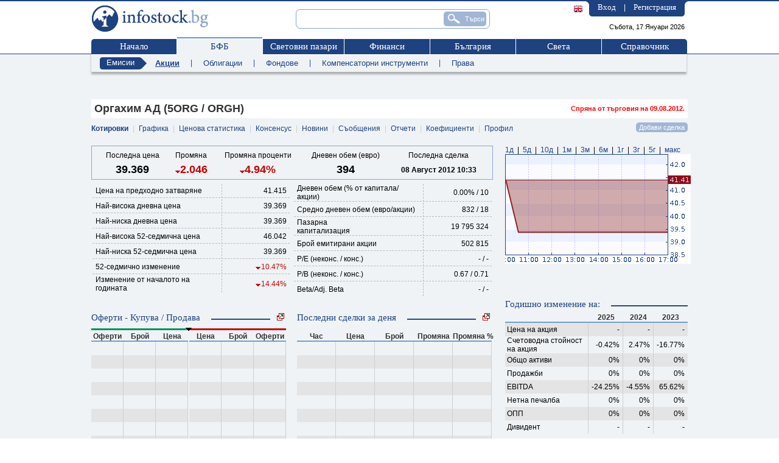

--- FILE ---
content_type: text/html;charset=windows-1251
request_url: https://www.infostock.bg/infostock/control/quotes/ORGH
body_size: 77537
content:










<!DOCTYPE html PUBLIC "-//W3C//DTD XHTML 1.0 Transitional//EN" "http://www.w3.org/TR/xhtml1/DTD/xhtml1-transitional.dtd">

<html>
<head>
  


<title>Оргахим АД (5ORG / ORGH) - БФБ в реално време - infostock.bg</title>
<meta name="google-site-verification" content="PwxbmL1LrB1Q-X1tkBwRXKNTtG_XJvSY80M04C8kCqA"/>
<meta http-equiv="Content-Type" content="text/html; charset=windows-1251"/>
<meta name="verify-v1" content="OGvkmzMbcsmusLcE4Mg6V2hzptIR1sW2OrhMTapX4XU="/>
<meta name="description" content=""/>
<meta name="keywords"
      content="БФБ, борса, София, българска, фондова, публична, компания, публични, компании, публично, дружество, дружества, България, акции, облигации, компенсаторни, фондове, инвестиции, новини, анализ, анализи, котировки, сделка, сделки, оферта, оферти, отчет, отчети, статистика, цени, пазари, портфейл, посредници, инвестиционни посредници, отчети, финансови, коефициенти"/>
<meta name="distribution" content="global"/>
<meta name="robots" content="index, follow, all"/>

<link rel="shortcut icon" href="/infostock/images/favicon.ico" type="image/vnd.microsoft.icon"/>
<link rel="icon" href="/infostock/images/favicon.ico" type="image/vnd.microsoft.icon"/>
<link rel='stylesheet' href='/infostock/css/newstyle.css?ver=1' type='text/css'/>
<link rel='stylesheet' href='/infostock/css/ciela.css' type='text/css'/>
<link rel="stylesheet" href="/infostock/js/nogray/calendar.css" type="text/css"/>
<link type="text/css" rel="stylesheet" href="/infostock/js/yui/calendar/assets/calendar.css"/>

<script type='text/javascript' src='/infostock/js/jquery.js'></script>

<script type='text/javascript' src='/infostock/js/jquery-ui-1.9.2.custom.min.js'></script>
<script type='text/javascript' src='/infostock/js/jquery-ui-tabs-rotate.js'></script>
<script type='text/javascript' src='/infostock/js/jquery.multiselect.js'></script>
<script type="text/javascript" src="/infostock/js/fn.ghostText.js" charset="utf-8"></script>

<!--[if lt IE 9]>
<script type="text/javascript" src="/infostock/js/PIE_IE678.js"></script>
<![endif]-->
<!--[if IE 9]>
<script type="text/javascript" src="/infostock/js/PIE_IE9.js"></script>
<![endif]-->

<script type="text/javascript"  charset="windows-1251"><!--
  function ShowHideLogin() {
      var element=document.getElementById("login");
      element.style.display=(element.style.display=="none"?"block":"none");
  }

  document.msgs = new Array();
  document.msgs["fatalSystemError"] = 'Фатална системна грешка. Моля презаредете страницата и опитайте отново.';
  document.msgs["filtersExtendedAddTitle"] = 'Добавяне на нов критерий';
  document.msgs["filtersExtendedChangeTitle"] = 'Промяна критерий';
  document.msgs["selectCriteria"] = 'Моля изберете критерий за филтриране.';
  document.msgs["selectCondition"] = 'Моля изберете условие.';
  document.msgs["constantValue"] = 'стойност';
  document.msgs["constantCondition"] = 'условие';
  document.msgs["constantIndicator"] = 'показател';
  document.msgs["enterValue"] = 'Моля въведете стойност.';
  document.msgs["delFilter"] = 'Изтриване на избрания филтър?';
  document.msgs["pressAdd"] = 'Натиснете добави нов, за да добавите условие.';
  document.msgs["filtersSummary"] = 'Показани <b>{0}</b> до <b>{1}</b> ( от общо {2} филтъра )';
  document.msgs["noCriteria"] = 'Няма въведени критерии за филтриране';
  document.msgs["add"] = 'добави';
  document.msgs["change"] = 'Промяна';
  document.msgs["yes"] = 'Да';
  document.msgs["no"] = 'Не';
  document.msgs["generalized"] = 'Съкратен';
  document.msgs["detailed"] = 'Подробен';
  document.msgs["buy"] = 'Купува';
  document.msgs["sell"] = 'Продава';
  document.msgs["cash_buy"] = 'Внасяне';
  document.msgs["cash_sell"] = 'Теглене';
  document.msgs["split"] = 'Сплит';
  document.msgs["dividend"] = 'Дивидент';
  document.msgs["commission"] = 'Комисионна';
  document.msgs["interest"] = 'Лихва';
  document.msgs["cash"] = 'Пари в брой';
  document.msgs["portfolioFormAlert"] = 'Моля, коригирайте полетата отбелязани в червено!';
  document.msgs["formAlert"] = 'Моля, коригирайте полетата отбелязани в червено!';
  document.msgs["searchIssueDefault"] = 'Име/Код/ISIN';
  document.msgs["chat_enter_message"] = 'Въведете текст на съобщението';
  document.msgs["databaseError"] = 'Грешка при връзка с базата данни. Моля, опитайте по-късно.';
  document.msgs["chat_status_active"] = 'Статус: активен';
  document.msgs["no_active_users"] = 'Няма активни потребители';
  document.msgs["current_room_exists"] = 'Текуща стая';



--></script>
<script language="JavaScript" type="text/javascript" >
    document.streamQuotes = true;
</script>
<script language="JavaScript" type="text/javascript"  src="/infostock/js/swfobject.js"></script>
<script language="JavaScript" type="text/javascript"  src="/infostock/js/AC_RunActiveContent.js"></script>
<script language="JavaScript" type="text/javascript"  src="/infostock/js/scripts.js"></script>
<script language="JavaScript" type="text/javascript"  src="/infostock/js/fader.js"></script>
<script language="JavaScript" type="text/javascript"  src="/infostock/js/loader.js"></script>
<script language="JavaScript" type="text/javascript"  src="/infostock/js/general.js"></script>
<script language="JavaScript" type="text/javascript"  src="/infostock/js/tooltip.js"></script>
<script language="JavaScript" type="text/javascript"  src="/infostock/js/tooltip.js"></script>
<script language="JavaScript" type="text/javascript"  src="/infostock/js/jsdebug.js"></script>
<script language="JavaScript" type="text/javascript"  src="/infostock/js/is_popup.js"></script>
<script language="JavaScript" type="text/javascript"  src="/infostock/js/base.js"></script>
<script language="JavaScript" type="text/javascript"  src="/infostock/js/norms.js"></script>
<script language="JavaScript" type="text/javascript"  src="/infostock/js/ajax.js"></script>
<script language="JavaScript" type="text/javascript"  src="/infostock/js/ajax_search.js"></script>
<script language="JavaScript" type="text/javascript"
        
        src="/infostock/js/ajax_refresh.js"></script>
<script language="JavaScript" type="text/javascript"  src="/infostock/js/flashticker.js"></script>
<script language="JavaScript" type="text/javascript"
        
        src="/infostock/js/chat_refresh.js"></script>
<script language="JavaScript" type="text/javascript"
        
        src="/infostock/js/chat.js"></script>
<script language="JavaScript" type="text/javascript"  src="/infostock/js/nogray/date.js"></script>
<script language="JavaScript" type="text/javascript"  src="/infostock/js/nogray/CalendarPopup.js"></script>
<script language="JavaScript" type="text/javascript"
        >
    <!--
    
        var prevPrice = -1;
        var initialLoad = false;
        function updateQuotePage(omaxNumber, tmaxNumber) {
          if (document.streamQuotes || !initialLoad) {
			      refresh('ORGH',
			        omaxNumber, document.last_offer_id ? document.last_offer_id : 0,
			        tmaxNumber, document.last_transaction_id ? document.last_transaction_id : 0
			       );
            initialLoad = true;
          }
          var delisted = 'Спряна от търговия на 09.08.2012.';
          if (delisted == null || delisted == 'null' || delisted == '') {
    		    setTimeout("updateQuotePage(" + omaxNumber + ', ' + tmaxNumber + ");", 8000);
          }
        }

        -->
</script>
<script language="JavaScript" type="text/javascript"
        >
    
    function openGraphics(period) {
        document.location = '/infostock/control/graphicsnew/ORGH/' + period;
    }
    
</script>
<script language="JavaScript" type="text/javascript" 
        >
    // --------------------------------------------------------------------------------
    function changeTradingOfferUnit(unit) {
        document.periodBase.ounit.value = unit;
        document.periodBase.submit();
    }
    // --------------------------------------------------------------------------------
    function changeTradingOfferSort(sort) {
        document.periodBase.osort.value = sort;
        document.periodBase.submit();
    }
    // --------------------------------------------------------------------------------
    function changeTradingTransUnit(unit) {
        document.periodBase.tunit.value = unit;
        document.periodBase.submit();
    }
    // --------------------------------------------------------------------------------
    function changeTradingTransSort(sort) {
        document.periodBase.tsort.value = sort;
        document.periodBase.submit();
    }
      // --------------------------------------------------------------------------------
    function changePeriodBase(periodBase) {
        document.periodBase.period.value = periodBase;
        document.periodBase.submit();
        document.periodBase.submit();
    }
    
</script>
<script language="JavaScript" type="text/javascript" >
    <!--
  var timeOutShow;
    var timeOutHide;
    function showPreviewMenu(menuName, tabObj) {
      if (tabObj.className.indexOf('active') != -1) return;
      var currentPrevMenu = document.getElementById('prev_menu_' + menuName);
      if (!currentPrevMenu) return;
      if (!timeOutShow) {
        document.getElementById('prev_menu').innerHTML = currentPrevMenu.innerHTML;
        timeOutShow = setTimeout('document.getElementById(\'prev_menu\').style.display = \'block\';', 250);
      }
    }
    function hidePreviewMenu() {
      if (timeOutShow) {
        clearTimeout(timeOutShow);
        timeOutShow = false;
      }
      timeOutHide = setTimeout('document.getElementById(\'prev_menu\').style.display = \'none\';', 250);
    }
    function onTabSelect() {
      if (timeOutShow) {
        clearTimeout(timeOutShow);
        timeOutShow = false;
      }
      return true;
    }
    function onOverPrevMenu() {
      if (timeOutHide) {
        clearTimeout(timeOutHide);
      }
    }
    -->
</script>
<script language="JavaScript" type="text/javascript" >
    document.stateid = '1768605122990';
</script>
<script type="text/javascript" >
    function updateRssNews() {

        refreshRssNews(document.last_rss_news_id ? document.last_rss_news_id : 0, 50);
        setTimeout("updateRssNews();", 8000);
    }
</script>


<script type="text/javascript">
    <!--
    

    var refreshEnabeled = true;
    var refreshPostponed = false;
    var refreshStarted = false;
    //refresh time in seconds
    var rinterval = "1200";

    function arefresh() {
        if (!refreshPostponed) {
            window.location.reload();
        } else {
            setTimeout("arefresh()", rinterval * 1000);
        }
    }

    function startrefresh() {
        if (refreshStarted || !refreshEnabeled || !document.images)
            return;

        refreshStarted = true;
        setTimeout("arefresh()", rinterval * 1000);
    }

    window.onload=startrefresh;

    //-->
</script>
<!-- Rotate leading news -->
<script type="text/javascript">
    $(document).ready(function () {
        /*$('.text_field').ghostText();
        $('#selectIssue').ghostText();*/
        $('a[name=modal]').click(function (e) {
            //Cancel the link behavior
            e.preventDefault();
            //Get the A tag
            var id = $(this).attr('href');
            //Get the screen height and width
            var maskHeight = $(document).height();
            var maskWidth = $(window).width();
            //Set height and width to mask to fill up the whole screen
            $('#mask').css({'width':maskWidth, 'height':maskHeight});
            //transition effect
            $('#mask').fadeIn(200);
            $('#mask').fadeTo("slow", 0.65);
            //Get the window height and width
            var winH = $(window).height();
            var winW = $(window).width();
            //Set the popup window to center
            $(id).css('top', winH / 2 - $(id).height() / 2);
            $(id).css('left', winW / 2 - $(id).width() / 2);
            //transition effect
            $(id).fadeIn(200);
        });
        //if close button is clicked
        $('.login_window .close').click(function (e) {
            //Cancel the link behavior
            e.preventDefault();
            $('#mask, .login_window').hide();
        });
        //if mask is clicked
        $('#mask').click(function () {
            $(this).hide();
            $('.login_window').hide();
        });
        $(function () {
            if (window.PIE) {
                $('.rounded').each(function () {
                    PIE.attach(this);
                });
            }
        });
        $('ul.main_nav li').mouseenter(function () {
            var submenu = $(this).find(".ddsubmenu");
            if (submenu.length > 0) {
                submenu.css('display', 'block');
            }
        }).mouseleave(function () {
                    var submenu = $(this).find(".ddsubmenu");
                    if (submenu.length > 0) {
                        submenu.css('display', 'none');
                    }
                });
        $('ul.submenul1_nav li').mouseenter(function () {
            var submenu = $(this).find(".ddsubmenu");
            if (submenu.length > 0) {
                submenu.css('display', 'block');
            }
        }).mouseleave(function () {
                    var submenu = $(this).find(".ddsubmenu");
                    if (submenu.length > 0) {
                        submenu.css('display', 'none');
                    }
                });
    });

</script>
<!-- END Rotate leading news -->

<!-- GOOGLE ANALYTICS START -->
<script>
    (function(i,s,o,g,r,a,m){i['GoogleAnalyticsObject']=r;i[r]=i[r]||function(){
        (i[r].q=i[r].q||[]).push(arguments)},i[r].l=1*new Date();a=s.createElement(o),
        m=s.getElementsByTagName(o)[0];a.async=1;a.src=g;m.parentNode.insertBefore(a,m)
    })(window,document,'script','https://www.google-analytics.com/analytics.js','ga');

    ga('create', 'UA-3159336-1', 'auto');
    ga('require', 'displayfeatures');
    ga('send', 'pageview');
</script>
<!-- GOOGLE ANALYTICS END -->



<script>(function(){/*

 Copyright The Closure Library Authors.
 SPDX-License-Identifier: Apache-2.0
*/
    'use strict';var g=function(a){var b=0;return function(){return b<a.length?{done:!1,value:a[b++]}:{done:!0}}},l=this||self,m=/^[\w+/_-]+[=]{0,2}$/,p=null,q=function(){},r=function(a){var b=typeof a;if("object"==b)if(a){if(a instanceof Array)return"array";if(a instanceof Object)return b;var c=Object.prototype.toString.call(a);if("[object Window]"==c)return"object";if("[object Array]"==c||"number"==typeof a.length&&"undefined"!=typeof a.splice&&"undefined"!=typeof a.propertyIsEnumerable&&!a.propertyIsEnumerable("splice"))return"array";
        if("[object Function]"==c||"undefined"!=typeof a.call&&"undefined"!=typeof a.propertyIsEnumerable&&!a.propertyIsEnumerable("call"))return"function"}else return"null";else if("function"==b&&"undefined"==typeof a.call)return"object";return b},u=function(a,b){function c(){}c.prototype=b.prototype;a.prototype=new c;a.prototype.constructor=a};var v=function(a,b){Object.defineProperty(l,a,{configurable:!1,get:function(){return b},set:q})};var y=function(a,b){this.b=a===w&&b||"";this.a=x},x={},w={};var aa=function(a,b){a.src=b instanceof y&&b.constructor===y&&b.a===x?b.b:"type_error:TrustedResourceUrl";if(null===p)b:{b=l.document;if((b=b.querySelector&&b.querySelector("script[nonce]"))&&(b=b.nonce||b.getAttribute("nonce"))&&m.test(b)){p=b;break b}p=""}b=p;b&&a.setAttribute("nonce",b)};var z=function(){return Math.floor(2147483648*Math.random()).toString(36)+Math.abs(Math.floor(2147483648*Math.random())^+new Date).toString(36)};var A=function(a,b){b=String(b);"application/xhtml+xml"===a.contentType&&(b=b.toLowerCase());return a.createElement(b)},B=function(a){this.a=a||l.document||document};B.prototype.appendChild=function(a,b){a.appendChild(b)};var C=function(a,b,c,d,e,f){try{var k=a.a,h=A(a.a,"SCRIPT");h.async=!0;aa(h,b);k.head.appendChild(h);h.addEventListener("load",function(){e();d&&k.head.removeChild(h)});h.addEventListener("error",function(){0<c?C(a,b,c-1,d,e,f):(d&&k.head.removeChild(h),f())})}catch(n){f()}};var ba=l.atob("aHR0cHM6Ly93d3cuZ3N0YXRpYy5jb20vaW1hZ2VzL2ljb25zL21hdGVyaWFsL3N5c3RlbS8xeC93YXJuaW5nX2FtYmVyXzI0ZHAucG5n"),ca=l.atob("WW91IGFyZSBzZWVpbmcgdGhpcyBtZXNzYWdlIGJlY2F1c2UgYWQgb3Igc2NyaXB0IGJsb2NraW5nIHNvZnR3YXJlIGlzIGludGVyZmVyaW5nIHdpdGggdGhpcyBwYWdlLg=="),da=l.atob("RGlzYWJsZSBhbnkgYWQgb3Igc2NyaXB0IGJsb2NraW5nIHNvZnR3YXJlLCB0aGVuIHJlbG9hZCB0aGlzIHBhZ2Uu"),ea=function(a,b,c){this.b=a;this.f=new B(this.b);this.a=null;this.c=[];this.g=!1;this.i=b;this.h=c},F=function(a){if(a.b.body&&!a.g){var b=
        function(){D(a);l.setTimeout(function(){return E(a,3)},50)};C(a.f,a.i,2,!0,function(){l[a.h]||b()},b);a.g=!0}},D=function(a){for(var b=G(1,5),c=0;c<b;c++){var d=H(a);a.b.body.appendChild(d);a.c.push(d)}b=H(a);b.style.bottom="0";b.style.left="0";b.style.position="fixed";b.style.width=G(100,110).toString()+"%";b.style.zIndex=G(2147483544,2147483644).toString();b.style["background-color"]=I(249,259,242,252,219,229);b.style["box-shadow"]="0 0 12px #888";b.style.color=I(0,10,0,10,0,10);b.style.display=
        "flex";b.style["justify-content"]="center";b.style["font-family"]="Roboto, Arial";c=H(a);c.style.width=G(80,85).toString()+"%";c.style.maxWidth=G(750,775).toString()+"px";c.style.margin="24px";c.style.display="flex";c.style["align-items"]="flex-start";c.style["justify-content"]="center";d=A(a.f.a,"IMG");d.className=z();d.src=ba;d.style.height="24px";d.style.width="24px";d.style["padding-right"]="16px";var e=H(a),f=H(a);f.style["font-weight"]="bold";f.textContent=ca;var k=H(a);k.textContent=da;J(a,
        e,f);J(a,e,k);J(a,c,d);J(a,c,e);J(a,b,c);a.a=b;a.b.body.appendChild(a.a);b=G(1,5);for(c=0;c<b;c++)d=H(a),a.b.body.appendChild(d),a.c.push(d)},J=function(a,b,c){for(var d=G(1,5),e=0;e<d;e++){var f=H(a);b.appendChild(f)}b.appendChild(c);c=G(1,5);for(d=0;d<c;d++)e=H(a),b.appendChild(e)},G=function(a,b){return Math.floor(a+Math.random()*(b-a))},I=function(a,b,c,d,e,f){return"rgb("+G(Math.max(a,0),Math.min(b,255)).toString()+","+G(Math.max(c,0),Math.min(d,255)).toString()+","+G(Math.max(e,0),Math.min(f,
        255)).toString()+")"},H=function(a){a=A(a.f.a,"DIV");a.className=z();return a},E=function(a,b){0>=b||null!=a.a&&0!=a.a.offsetHeight&&0!=a.a.offsetWidth||(fa(a),D(a),l.setTimeout(function(){return E(a,b-1)},50))},fa=function(a){var b=a.c;var c="undefined"!=typeof Symbol&&Symbol.iterator&&b[Symbol.iterator];b=c?c.call(b):{next:g(b)};for(c=b.next();!c.done;c=b.next())(c=c.value)&&c.parentNode&&c.parentNode.removeChild(c);a.c=[];(b=a.a)&&b.parentNode&&b.parentNode.removeChild(b);a.a=null};var ia=function(a,b,c,d,e){var f=ha(c),k=function(n){n.appendChild(f);l.setTimeout(function(){f?(0!==f.offsetHeight&&0!==f.offsetWidth?b():a(),f.parentNode&&f.parentNode.removeChild(f)):a()},d)},h=function(n){document.body?k(document.body):0<n?l.setTimeout(function(){h(n-1)},e):b()};h(3)},ha=function(a){var b=document.createElement("div");b.className=a;b.style.width="1px";b.style.height="1px";b.style.position="absolute";b.style.left="-10000px";b.style.top="-10000px";b.style.zIndex="-10000";return b};var K={},L=null;var M=function(){},N="function"==typeof Uint8Array,O=function(a,b){a.b=null;b||(b=[]);a.j=void 0;a.f=-1;a.a=b;a:{if(b=a.a.length){--b;var c=a.a[b];if(!(null===c||"object"!=typeof c||Array.isArray(c)||N&&c instanceof Uint8Array)){a.g=b-a.f;a.c=c;break a}}a.g=Number.MAX_VALUE}a.i={}},P=[],Q=function(a,b){if(b<a.g){b+=a.f;var c=a.a[b];return c===P?a.a[b]=[]:c}if(a.c)return c=a.c[b],c===P?a.c[b]=[]:c},R=function(a,b,c){a.b||(a.b={});if(!a.b[c]){var d=Q(a,c);d&&(a.b[c]=new b(d))}return a.b[c]};
    M.prototype.h=N?function(){var a=Uint8Array.prototype.toJSON;Uint8Array.prototype.toJSON=function(){var b;void 0===b&&(b=0);if(!L){L={};for(var c="ABCDEFGHIJKLMNOPQRSTUVWXYZabcdefghijklmnopqrstuvwxyz0123456789".split(""),d=["+/=","+/","-_=","-_.","-_"],e=0;5>e;e++){var f=c.concat(d[e].split(""));K[e]=f;for(var k=0;k<f.length;k++){var h=f[k];void 0===L[h]&&(L[h]=k)}}}b=K[b];c=[];for(d=0;d<this.length;d+=3){var n=this[d],t=(e=d+1<this.length)?this[d+1]:0;h=(f=d+2<this.length)?this[d+2]:0;k=n>>2;n=(n&
        3)<<4|t>>4;t=(t&15)<<2|h>>6;h&=63;f||(h=64,e||(t=64));c.push(b[k],b[n],b[t]||"",b[h]||"")}return c.join("")};try{return JSON.stringify(this.a&&this.a,S)}finally{Uint8Array.prototype.toJSON=a}}:function(){return JSON.stringify(this.a&&this.a,S)};var S=function(a,b){return"number"!==typeof b||!isNaN(b)&&Infinity!==b&&-Infinity!==b?b:String(b)};M.prototype.toString=function(){return this.a.toString()};var T=function(a){O(this,a)};u(T,M);var U=function(a){O(this,a)};u(U,M);var ja=function(a,b){this.c=new B(a);var c=R(b,T,5);c=new y(w,Q(c,4)||"");this.b=new ea(a,c,Q(b,4));this.a=b},ka=function(a,b,c,d){b=new T(b?JSON.parse(b):null);b=new y(w,Q(b,4)||"");C(a.c,b,3,!1,c,function(){ia(function(){F(a.b);d(!1)},function(){d(!0)},Q(a.a,2),Q(a.a,3),Q(a.a,1))})};var la=function(a,b){V(a,"internal_api_load_with_sb",function(c,d,e){ka(b,c,d,e)});V(a,"internal_api_sb",function(){F(b.b)})},V=function(a,b,c){a=l.btoa(a+b);v(a,c)},W=function(a,b,c){for(var d=[],e=2;e<arguments.length;++e)d[e-2]=arguments[e];e=l.btoa(a+b);e=l[e];if("function"==r(e))e.apply(null,d);else throw Error("API not exported.");};var X=function(a){O(this,a)};u(X,M);var Y=function(a){this.h=window;this.a=a;this.b=Q(this.a,1);this.f=R(this.a,T,2);this.g=R(this.a,U,3);this.c=!1};Y.prototype.start=function(){ma();var a=new ja(this.h.document,this.g);la(this.b,a);na(this)};
    var ma=function(){var a=function(){if(!l.frames.googlefcPresent)if(document.body){var b=document.createElement("iframe");b.style.display="none";b.style.width="0px";b.style.height="0px";b.style.border="none";b.style.zIndex="-1000";b.style.left="-1000px";b.style.top="-1000px";b.name="googlefcPresent";document.body.appendChild(b)}else l.setTimeout(a,5)};a()},na=function(a){var b=Date.now();W(a.b,"internal_api_load_with_sb",a.f.h(),function(){var c;var d=a.b,e=l[l.btoa(d+"loader_js")];if(e){e=l.atob(e);
        e=parseInt(e,10);d=l.btoa(d+"loader_js").split(".");var f=l;d[0]in f||"undefined"==typeof f.execScript||f.execScript("var "+d[0]);for(;d.length&&(c=d.shift());)d.length?f[c]&&f[c]!==Object.prototype[c]?f=f[c]:f=f[c]={}:f[c]=null;c=Math.abs(b-e);c=1728E5>c?0:c}else c=-1;0!=c&&(W(a.b,"internal_api_sb"),Z(a,Q(a.a,6)))},function(c){Z(a,c?Q(a.a,4):Q(a.a,5))})},Z=function(a,b){a.c||(a.c=!0,a=new l.XMLHttpRequest,a.open("GET",b,!0),a.send())};(function(a,b){l[a]=function(c){for(var d=[],e=0;e<arguments.length;++e)d[e-0]=arguments[e];l[a]=q;b.apply(null,d)}})("__d3lUW8vwsKlB__",function(a){"function"==typeof window.atob&&(a=window.atob(a),a=new X(a?JSON.parse(a):null),(new Y(a)).start())});}).call(this);

window.__d3lUW8vwsKlB__("[base64]");</script>

<!-- PPID START -->
<script type="text/javascript">

    !function(t,e){"object"==typeof exports&&"undefined"!=typeof module?module.exports=e():"function"==typeof define&&define.amd?define(e):(t=t||self).uuidv4=e()}(this,(function(){"use strict";var t="undefined"!=typeof crypto&&crypto.getRandomValues&&crypto.getRandomValues.bind(crypto)||"undefined"!=typeof msCrypto&&"function"==typeof msCrypto.getRandomValues&&msCrypto.getRandomValues.bind(msCrypto),e=new Uint8Array(16);function n(){if(!t)throw new Error("crypto.getRandomValues() not supported. See https://github.com/uuidjs/uuid#getrandomvalues-not-supported");return t(e)}for(var o=[],r=0;r<256;++r)o.push((r+256).toString(16).substr(1));return function(t,e,r){"string"==typeof t&&(e="binary"===t?new Uint8Array(16):null,t=null);var u=(t=t||{}).random||(t.rng||n)();if(u[6]=15&u[6]|64,u[8]=63&u[8]|128,e){for(var i=r||0,d=0;d<16;++d)e[i+d]=u[d];return e}return function(t,e){var n=e||0,r=o;return(r[t[n+0]]+r[t[n+1]]+r[t[n+2]]+r[t[n+3]]+r[t[n+4]]+r[t[n+5]]+r[t[n+6]]+r[t[n+7]]+r[t[n+8]]+r[t[n+9]]+r[t[n+10]]+r[t[n+11]]+r[t[n+12]]+r[t[n+13]]+r[t[n+14]]+r[t[n+15]]).toLowerCase()}(u)}}));


    if (localStorage.getItem("dfp_ppid") === null) {
        ppid = (new Date().getTime() / 1000 | 0) + '0000' + uuidv4();

        localStorage.setItem('dfp_ppid', ppid);
    }

    var ppid = localStorage.getItem('dfp_ppid') || null;

</script>
<!-- PPID END -->



<!-- Start GPT Tag -->
    <script async src='https://securepubads.g.doubleclick.net/tag/js/gpt.js'></script>
    <script>
        var gptadslots = [];
        var googletag = googletag || {cmd:[]};
    </script>
    <script>
        googletag.cmd.push(function() {
            
            //Adslot 1 declaration
            gptadslots.push(googletag.defineSlot('/32064080/infostock/infostock-300x250-1st', [[1,1],[300,250],[300,600]], 'div-gpt-ad-1').addService(googletag.pubads()));
                    
            //Adslot 4 declaration
            gptadslots.push(googletag.defineSlot('/32064080/infostock/infostock-728x90', [[1,1],[980,200],[960,200],[970,90],[970,250],[728,90],[960,250],[980,250]], 'div-gpt-ad-4').addService(googletag.pubads()));
                    

            googletag.pubads().enableSingleRequest();
        
            googletag.pubads().collapseEmptyDivs(true);
            googletag.pubads().setCentering(true);
            googletag.pubads().setPublisherProvidedId(localStorage.getItem("dfp_ppid"));
            googletag.enableServices();

            googletag.pubads().addEventListener('slotRenderEnded', function(event) {
                if (typeof slotRenderEndedFunction === "function") {
                    slotRenderEndedFunction();
                }
            });
        });
    </script>
    <!-- End GPT Tag -->







<!-- Google Tag Manager -->
<script>(function(w,d,s,l,i){w[l]=w[l]||[];w[l].push({'gtm.start':
                new Date().getTime(),event:'gtm.js'});var f=d.getElementsByTagName(s)[0],
        j=d.createElement(s),dl=l!='dataLayer'?'&l='+l:'';j.async=true;j.src=
        'https://www.googletagmanager.com/gtm.js?id='+i+dl;f.parentNode.insertBefore(j,f);
})(window,document,'script','dataLayer','GTM-TM8V8VX');</script>
<!-- End Google Tag Manager -->
</head>
<body onload="updateQuotePage(-1, -1);">



<!-- Google Tag Manager (noscript) -->
<noscript><iframe src="https://www.googletagmanager.com/ns.html?id=GTM-TM8V8VX"
                  height="0" width="0" style="display:none;visibility:hidden"></iframe></noscript>
<!-- End Google Tag Manager (noscript) -->
<div id="overDiv" style="position:absolute; visibility:hidden; z-index:1000;"></div>
<script type="text/javascript" src="/infostock/js/tooltip/wz_tooltip.js"></script>
<script type="text/javascript" src="/infostock/js/tooltip/tip_centerwindow.js"></script>
<div id="login_dialog" class="login_window rounded">
  <span>Потребителски вход</span>

  <form action="/infostock/control/users/login" method="post" name="loginform" id="loginform">
    <table>
      <tr>
        <td class="left">
          Потребител
        </td>
        <td>
          <input class="editbox w145 rounded" type="text" name="username"/>
        </td>
      </tr>
      <tr>
        <td class="left">
          Парола
        </td>
        <td>
          <input class="editbox w145 rounded" type="password" name="password" size="25" maxlength="25">
        </td>
      </tr>
      <tr>
        <td class="left">Автоматично влизане
        </td>
        <td class="left"><input id="autologin" type="checkbox" value="1" name="autologin"></td>
      </tr>
    </table>

    <input class="ibutton rounded" type="submit" name="login" value="Вход"/>
  </form>


  <a href="#" class="close"></a>
</div>

<div id="mask"></div>

<div class="header">
  <div class="content_wrapper">
    <a id="logo" href="/infostock/control/home"></a>

    <form action="/infostock/control/search" id="frmSearch" name="frmSearch" method="GET">
      <input type="hidden" name="ticker" value="" disabled/>

      <input class="text_field rounded" style="width:302px;" type="text" id="issueSearch" name="issueSearch"
             alt="Търсене на емисия"
             value=""
             onkeydown="isSuggestionSelected(event);"
             onkeyup="searchSuggest(event, 'issueSearch');" autocomplete="off"/>
      <div style="clear: both; height: 0px; overflow: hidden;"></div>
        <div id="issueSearch_suggest" class="searchSuggest"
             style="display: none; "></div>
      <input type="button" onclick="document.frmSearch.submit();" id="search_submit" name="search_submit" value="Търси" class="rounded" title="Търси"/>
    </form>

    <div id="user_side">
        <div class="rside"></div>
        <div class="txt">
          <a href="#login_dialog" name="modal">Вход</a> | <a  href="/infostock/control/users/register">Регистрация</a>
          
      </div>
      <div class="lside"></div>
      <div class="language">
        
          <a href='/infostock/control/changeLanguage?lang=en'><img src='/infostock/images/flags/GBP.png' onmouseover="Tip('English');"/></a>
        
        
      </div>
    </div>

    <div class="clear"></div>

    <span class="date">Събота, 17 Януари 2026</span>
    
    <ul class="main_nav">
      <li class="first"><span class="border_top"></span><a href="/infostock/control/home">Начало</a></li>
      <li class=" active">
        <span class="border_top"></span>
        <a href="/infostock/control/bse">БФБ</a>
        <div class="ddsubmenu">
          
            <a href="/infostock/control/trading">Преглед</a>
          
            <a href="/infostock/control/transactions">Сделки</a>
          
            <a href="/infostock/control/issues">Емисии</a>
          
            <a href="/infostock/control/announcement">Корпоративни съобщения</a>
          
            <a href="/infostock/control/portfolio">Портфейл</a>
          
            <a href="/infostock/control/brokers">Посредници</a>
          
        </div>
      </li>
      <li class=""><span class="border_top" style="width: 133px;"></span>
        <a href="/infostock/control/worldmarkets" style="width: 133px;">Световни пазари</a>
        <div class="ddsubmenu">
          
            <a href="/infostock/control/worldmarkets/shares">Индекси</a>
          
            <a href="/infostock/control/worldmarkets/bonds">Облигации</a>
          
            <a href="/infostock/control/exchangerates">Валути</a>
          
            <a href="/infostock/control/worldmarkets/commodities">Стоки</a>
          
        </div>
      </li>
      <li class=""><span class="border_top"></span>
        <a href="/infostock/control/finance">Финанси</a>
        <div class="ddsubmenu">
          
            <a href="/infostock/control/finance/taxes">Данъци, осигуровки</a>
          
            <a href="/infostock/control/finance/banks">Банки</a>
          
            <a href="/infostock/control/finance/insurance">Застраховане</a>
          
            <a href="/infostock/control/finance/funds">Фондове</a>
          
            <a href="/infostock/control/pensionfunds">Пенсионни Фондове</a>
          
        </div>
      </li>
      <li class=""><span class="border_top"></span><a href="/infostock/control/bg">България</a></li>
      <li class=""><span class="border_top"></span><a href="/infostock/control/world">Света</a></li>
      <li class="last "><span class="border_top"></span>
        <a href="/infostock/control/calendar" >Справочник</a>
        <div class="ddsubmenu">
          
            <a href="/infostock/control/calendar">Предстоящи</a>
          
            <a href="/infostock/control/norms">Нормативи</a>
          
            <a href="/infostock/control/economicdictionary">Речник</a>
          
            <a href="/infostock/control/institutions">Институции</a>
          
        </div>
      </li>

      
    </ul>

    <div class="clear"></div>

  </div>
</div>
<!-- header end -->


<div id="shadow_layer" class="shadow_layer"></div>
<div class="middle">
  <div class="content_wrapper">
  





    






  
  <div class="submenu">
      <ul class="submenul1_nav">
          <li class="arrow_box"><a href="/infostock/control/issues">Емисии</a></li>
      </ul>
      
          <a href="/infostock/control/issues/shares" class="active">Акции</a><div class="separator">&nbsp;|&nbsp;</div>
      
          <a href="/infostock/control/issues/bonds" class="">Облигации</a><div class="separator">&nbsp;|&nbsp;</div>
      
          <a href="/infostock/control/issues/funds" class="">Фондове</a><div class="separator">&nbsp;|&nbsp;</div>
      
          <a href="/infostock/control/issues/comps" class="">Компенсаторни инструменти</a><div class="separator">&nbsp;|&nbsp;</div>
      
          <a href="/infostock/control/issues/options" class="">Права</a><div class="separator">&nbsp;</div>
      
      <div class="clear"></div>
  </div>

      
      <div class="ch10"></div>
  
  
  
  
  
  
  
  
  










<div class="top_banner">
    <!-- GPT AdSlot 4 for Ad unit 'infostock/infostock-728x90' ### Size: [[980,200],[960,200],[970,90],[970,250],[728,90],[1,1],[960,250],[980,250]] -->
<!-- ???µ???°?±?????? ?????? ???µ???? -->
<div id='div-gpt-ad-4'>
    <script>
        googletag.cmd.push(function() { googletag.display('div-gpt-ad-4'); });
    </script>
</div>
<!-- End AdSlot 4 -->
</div>
    <div class="clear ch10">&nbsp;</div>
  <div style="width: 100%; overflow: hidden;">
    <div class="quotes_header">
      <div class="quote" style="display: none; margin-right: 5px;">
        <span id="priceHeader_date">08 Август 2012 10:33</span>
        <b><span id="priceHeader_price">39.369</span></b>
        <img id="priceHeader_priceChangeSign" src="/infostock/images/small/arrow_down.jpg" vspace="1"
             alt=""/>
        <span id="priceHeader_priceChangeValue" class="price11 change_down bold">2.046</span>
        (<img id="priceHeader_priceChangePercSign" src="/infostock/images/small/arrow_down.jpg"
              vspace="1" alt=""/><span id="priceHeader_priceChangePercValue"
                                       class="price11 change_down bold">4.94%</span>)
      </div>
      <div class="quote errormsg bold" style="display: ; margin: 9px 5px 0 0;">
        Спряна от търговия на 09.08.2012.
      </div>
      <h1>Оргахим АД (5ORG&nbsp;/&nbsp;ORGH)</h1>
    </div>
    <div class="clear ch5">&nbsp;</div>
    <div class="pinternal_menu">
      <div class="fright"><input type="button" class="small" value="Добави сделка" style="margin-top:-3px;" onclick="javascript:openNewWindow('/infostock/control/portfolio/transactions/popup/ORGH', 'transactions_ORGH', 486, 600, true, true, false, false);"/></div>
      <script type="text/javascript">
        var el = document.getElementById('issueCompare');
        if (el)
          el.setAttribute("autocomplete", "off");
      </script>
      
        <a href="/infostock/control/quotes/ORGH" class="menu_l3_active">Котировки
        </a>
        <div class="separator">&nbsp;|&nbsp;
        </div>
      
        <a href="/infostock/control/graphics/ORGH" class="menu_l3">Графика
        </a>
        <div class="separator">&nbsp;|&nbsp;
        </div>
      
        <a href="/infostock/control/pricestats/ORGH" class="menu_l3">Ценова статистика
        </a>
        <div class="separator">&nbsp;|&nbsp;
        </div>
      
        <a href="/infostock/control/cons/ORGH" class="menu_l3">Консенсус
        </a>
        <div class="separator">&nbsp;|&nbsp;
        </div>
      
        <a href="/infostock/control/issuenews/ORGH" class="menu_l3">Новини
        </a>
        <div class="separator">&nbsp;|&nbsp;
        </div>
      
        <a href="/infostock/control/issueannouncements/ORGH" class="menu_l3">Съобщения
        </a>
        <div class="separator">&nbsp;|&nbsp;
        </div>
      
        <a href="/infostock/control/statements/ORGH" class="menu_l3">Отчети
        </a>
        <div class="separator">&nbsp;|&nbsp;
        </div>
      
        <a href="/infostock/control/ratios/ORGH" class="menu_l3">Коефициенти
        </a>
        <div class="separator">&nbsp;|&nbsp;
        </div>
      
        <a href="/infostock/control/profile/ORGH" class="menu_l3">Профил
        </a>
        <div class="separator">&nbsp;
        </div>
      
      <div class="ch1"></div>
        
        
    </div>
  </div>
  <div class="clear ch5">&nbsp;</div>

  
  <div class="col-holder">
      <div class="left-col">
      
      <table width="100%" border="0" cellpadding="0" class="thinborder noborder">
          <tr>
              <td>
                  <table width="100%" border="0" cellpadding="0" class="noborder">
                      <tr>
                          <td class="pricelabel center" nowrap="nowrap"><span class="pricelabel">Последна цена</span></td>
                          <td class="pricelabel center" nowrap="nowrap"><span class="pricelabel">Промяна</span></td>
                          <td class="pricelabel center" nowrap="nowrap"><span class="pricelabel">Промяна проценти</span></td>
                          <td class="pricelabel center" nowrap="nowrap"><span class="pricelabel">Дневен обем (евро)</span></td>
                          <td class="pricelabel center" nowrap="nowrap"><span class="pricelabel">Последна сделка</span></td>
                      </tr>
                      <tr>
                          <td class="center" nowrap="nowrap"><span id="price" class="price18">39.369 </span></td>
                          <td class="center bold" nowrap="nowrap">
                              <img id="priceChangeSign" src="/infostock/images/small/arrow_down.jpg" vspace="4" alt=""/><span id="priceChange" class="price18 change_down">2.046</span>
                          </td>
                          <td class="center bold" nowrap="nowrap">
                              <img id="priceChangePercSign" src="/infostock/images/small/arrow_down.jpg" vspace="4" alt=""/><span id="priceChangePerc" class="price18 change_down">4.94%</span>
                          </td>
                          <td class="center" nowrap="nowrap"><span id="volume" class="price18">394</span></td>
                          <td class="center" nowrap="nowrap"><span id="lastTradeTime" class="price12">08 Август 2012 10:33</span></td>
                      </tr>
                  </table>
              </td>
          </tr>
      </table>
      <div class="w100p h5">&nbsp;</div>
      <table width="329" border="0" cellpadding="1" class="fright">
          <tr>
              <td width="65%" class="bb">Дневен обем (% от капитала/акции)</td>
              <td width="35%" align="right" nowrap="nowrap" class="bbl"><span title="процент от общия брой акции">0.00</span>% / <span title="процент от общия брой акции">10</span></td>
          </tr>

          <tr>
              <td width="65%" class="bb">Средно дневен обем (евро/акции)</td>
              <td width="35%" align="right" nowrap="nowrap" class="bbl">832 / 18</td>
          </tr>
          <tr>
              <td width="55%" class="bb">Пазарна<br/>капитализация</td>
              <td width="45%" align="right" class="bbl">19 795 324</td>
          </tr>
          <tr>
              <td width="55%" class="bb">Брой емитирани акции</td>
              <td width="45%" align="right" class="bbl">502 815</td>
          </tr>
          <tr>
              <td width="55%" nowrap="nowrap" class="bb">P/E&nbsp;(неконс. / конс.)</td>
              <td width="45%" align="right" class="bbl">- / -</td>
          </tr>
          <tr>
              <td width="55%" nowrap="nowrap" class="bb">P/B&nbsp;(неконс. / конс.)</td>
              <td width="45%" class="bbl right">0.67 / 0.71</td>
          </tr>
          <tr>
              <td width="55%" nowrap="nowrap" class="bn">Beta/Adj. Beta</td>
              <td width="45%" class="bl right">- / -</td>
          </tr>
      </table>
      <table width="328" border="0" cellpadding="1">
          <tr>
              <td width="55%" class="bb">Цена на предходно затваряне</td>
              <td width="45%" align="right" class="bbl">41.415</td>
          </tr>
          <tr>
              <td width="55%" class="bb">Най-висока дневна цена</td>
              <td width="45%" align="right" class="bbl">39.369</td>
          </tr>
          <tr>
              <td width="55%" class="bb">Най-ниска дневна цена</td>
              <td width="45%" align="right" class="bbl">39.369</td>
          </tr>
          <tr>
              <td width="55%" nowrap="nowrap" class="bb">Най-висока 52-седмична цена</td>
              <td width="45%" align="right" class="bbl">46.042</td>
          </tr>
          <tr>
              <td width="55%" class="bb">Най-ниска 52-седмична цена</td>
              <td width="45%" align="right" class="bbl">39.369</td>
          </tr>
          <tr>
              <td width="55%" class="bb">52-седмично изменение</td>
              <td width="45%" class="bbl right"><img src="/infostock/images/small/arrow_down.jpg" vspace="1" alt=""/><span class="change_down">10.47%</span></td>
          </tr>
          <tr>
              <td width="65%" class="bn">Изменение от началото на годината</td>
              <td width="35%" align="right" nowrap="nowrap" class="bl">
                  <img src="/infostock/images/small/arrow_down.jpg" vspace="1" alt=""/><span class="change_down">14.44%</span>
              </td>
          </tr>
      </table>
      <div class="w100p ch10">&nbsp;</div>
      <div class="small_infobox no_arrow">
          <div class="heading"><span>Оферти - Купува / Продава</span></div>
          <div class="ticker_controls">
              <a href="javascript:openNewWindow('/infostock/screens/issues/offers.jsp?ticker=ORGH', 'offers_ORGH', 380, 440, true, false, false);"><img src="/infostock/images/buttons/popup-icon.gif" hspace="4" border="0" style="float: right;" alt="Всички оферти"/></a>
          </div>
          <div class="clear"></div>
          <table class="persentsbar" width="100%" border="0" cellspacing="0" cellpadding="0">
              <tr>
                  <td id="offersbuy_bar" style="width: 50%;" height="3"></td>
                  <td rowspan="3"><img src="/infostock/images/small/separator_1.jpg" alt=""/></td>
                  <td id="offerssell_bar" height="3" style="width: 50%" class="last"></td>
              </tr>
              <tr>
                  <td class="greenbg" height="3"></td>
                  <td class="redbg" height="3"></td>
              </tr>
              <tr>
                  <td height="3"></td>
                  <td height="3"></td>
              </tr>
          </table>
          <div class="fleft" style="width: 159px;">
              <div id="offersbuy_header">
                  <table width="100%" border="0" cellspacing="0" cellpadding="2" style="table-layout:fixed">
                      <tr>
                          <th>Оферти</th>
                          <th>Брой</th>
                          <th class="last">Цена</th>
                      </tr>
                  </table>
              </div>
              <div id="offersbuy">
                  <table width="100%" border="0" cellspacing="0" cellpadding="2" style="table-layout:fixed; font-size: 11px;">
                      <tr class="oddrow"><td class="right"></td><td class="right">&nbsp;</td><td class="right last">&nbsp;</td></tr>
                      <tr class="evenrow"><td class="right"></td><td class="right">&nbsp;</td><td class="right last">&nbsp;</td></tr>
                      <tr class="oddrow"><td class="right"></td><td class="right">&nbsp;</td><td class="right last">&nbsp;</td></tr>
                      <tr class="evenrow"><td class="right"></td><td class="right">&nbsp;</td><td class="right last">&nbsp;</td></tr>
                      <tr class="oddrow"><td class="right"></td><td class="right">&nbsp;</td><td class="right last">&nbsp;</td></tr>
                      <tr class="evenrow"><td class="right"></td><td class="right">&nbsp;</td><td class="right last">&nbsp;</td></tr>
                      <tr class="oddrow"><td class="right"></td><td class="right">&nbsp;</td><td class="right last">&nbsp;</td></tr>
                      <tr class="evenrow"><td class="right"></td><td class="right">&nbsp;</td><td class="right last">&nbsp;</td></tr>
                      <tr class="oddrow"><td class="right"></td><td class="right">&nbsp;</td><td class="right last">&nbsp;</td></tr>
                      <tr class="evenrow"><td class="right"></td><td class="right">&nbsp;</td><td class="right last">&nbsp;</td></tr>
                  </table>
              </div>
              <div id="offersbuy_summary" class="small clear">
                  <hr size="1" noshade="noshade" class="summaryline"/>0 акции; средна цена 0.00
              </div>
          </div>
          <div class="fright" style="width: 159px;">
              <div id="offerssell_header">
                  <table width="100%" border="0" cellspacing="0" cellpadding="2" style="table-layout:fixed">
                      <tr>
                          <th>Цена</th>
                          <th>Брой</th>
                          <th class="last">Оферти</th>
                      </tr>
                  </table>
              </div>
              <div id="offerssell">
                  <table width="100%" border="0" cellspacing="0" cellpadding="2" style="table-layout:fixed; font-size: 11px;">
                      <tr class="oddrow"><td class="left">&nbsp;</td><td class="right">&nbsp;</td><td class="right last"></td></tr>
                      <tr class="evenrow"><td class="left">&nbsp;</td><td class="right">&nbsp;</td><td class="right last"></td></tr>
                      <tr class="oddrow"><td class="left">&nbsp;</td><td class="right">&nbsp;</td><td class="right last"></td></tr>
                      <tr class="evenrow"><td class="left">&nbsp;</td><td class="right">&nbsp;</td><td class="right last"></td></tr>
                      <tr class="oddrow"><td class="left">&nbsp;</td><td class="right">&nbsp;</td><td class="right last"></td></tr>
                      <tr class="evenrow"><td class="left">&nbsp;</td><td class="right">&nbsp;</td><td class="right last"></td></tr>
                      <tr class="oddrow"><td class="left">&nbsp;</td><td class="right">&nbsp;</td><td class="right last"></td></tr>
                      <tr class="evenrow"><td class="left">&nbsp;</td><td class="right">&nbsp;</td><td class="right last"></td></tr>
                      <tr class="oddrow"><td class="left">&nbsp;</td><td class="right">&nbsp;</td><td class="right last"></td></tr>
                      <tr class="evenrow"><td class="left">&nbsp;</td><td class="right">&nbsp;</td><td class="right last"></td></tr>
                  </table>
              </div>
              <div id="offerssell_summary" class="small pl2 pr2">
                  <hr size="1" noshade="noshade" class="summaryline"/>0 акции; средна цена 0.00
              </div>
          </div>
          <div class="clear"></div>

      </div>
      <div class="small_infobox small_infobox_right no_arrow">
          <div class="heading"><span>Последни сделки за деня</span></div>
          <div class="ticker_controls">
              <a href="javascript:openNewWindow('/infostock/screens/issues/transactions.jsp?ticker=ORGH', 'transactions_ORGH', 380, 440, true, false, true);" ><img src="/infostock/images/buttons/popup-icon.gif" hspace="4" border="0" style="float: right;" alt="Всички сделки"/></a>
          </div>
          <div class="clear h9"></div>

          <div id="trans_header">
              <table width="100%" border="0" cellspacing="0" cellpadding="2" style="table-layout:fixed">
                  <tr>
                      <th>Час</th>
                      <th>Цена</th>
                      <th>Брой</th>
                      <th>Промяна</th>
                      <th class="last">Промяна %</th>
                  </tr>
              </table>
          </div>
          <div id="trans">
              <table width="100%" border="0" cellspacing="0" cellpadding="2" style="table-layout:fixed; font-size: 11px;">
                  <tr class="oddrow"><td class="left">&nbsp;</td><td class="left">&nbsp;</td><td class="right">&nbsp;</td><td class="right">&nbsp;</td><td class="right last">&nbsp;</td></tr>
                  <tr class="evenrow"><td class="left">&nbsp;</td><td class="left">&nbsp;</td><td class="right">&nbsp;</td><td class="right">&nbsp;</td><td class="right last">&nbsp;</td></tr>
                  <tr class="oddrow"><td class="left">&nbsp;</td><td class="left">&nbsp;</td><td class="right">&nbsp;</td><td class="right">&nbsp;</td><td class="right last">&nbsp;</td></tr>
                  <tr class="evenrow"><td class="left">&nbsp;</td><td class="left">&nbsp;</td><td class="right">&nbsp;</td><td class="right">&nbsp;</td><td class="right last">&nbsp;</td></tr>
                  <tr class="oddrow"><td class="left">&nbsp;</td><td class="left">&nbsp;</td><td class="right">&nbsp;</td><td class="right">&nbsp;</td><td class="right last">&nbsp;</td></tr>
                  <tr class="evenrow"><td class="left">&nbsp;</td><td class="left">&nbsp;</td><td class="right">&nbsp;</td><td class="right">&nbsp;</td><td class="right last">&nbsp;</td></tr>
                  <tr class="oddrow"><td class="left">&nbsp;</td><td class="left">&nbsp;</td><td class="right">&nbsp;</td><td class="right">&nbsp;</td><td class="right last">&nbsp;</td></tr>
                  <tr class="evenrow"><td class="left">&nbsp;</td><td class="left">&nbsp;</td><td class="right">&nbsp;</td><td class="right">&nbsp;</td><td class="right last">&nbsp;</td></tr>
                  <tr class="oddrow"><td class="left">&nbsp;</td><td class="left">&nbsp;</td><td class="right">&nbsp;</td><td class="right">&nbsp;</td><td class="right last">&nbsp;</td></tr>
                  <tr class="evenrow"><td class="left">&nbsp;</td><td class="left">&nbsp;</td><td class="right">&nbsp;</td><td class="right">&nbsp;</td><td class="right last">&nbsp;</td></tr>
              </table>
          </div>
          <div id="trans_summary" class="small">
              <hr size="1" noshade="noshade" class="summaryline"/>За деня: 0 акции; средна цена 0.00
          </div>
          <div class="clear"></div>

      </div>

      <div class="w100p ch10">&nbsp;</div>
      <script type="text/javascript">
  function changeQuoteData(id) {
    var id_price = "id_price";
    var id_change = "id_percent";

    var active = document.getElementById(id);
    var inactive = document.getElementById(id == id_price ? id_change : id_price);

    var a_active = document.getElementById(id == id_price ? "a_price" : "a_percent");
    var a_inactive = document.getElementById(id == id_change ? "a_price" : "a_percent");
    var view = "";
    if (navigator != null && navigator.appName != null && navigator.appName.indexOf("Microsoft") > -1) {
      view = 'block';
    } else {
      view = 'table-row-group';
    }
    active.style.display = view;
    a_active.style.color = "#1E4280";
    inactive.style.display = "none";
    a_inactive.style.color = "#7AA3CC";

  }
</script>

<div class="infobox no_arrow">
  <div class="heading">
    <span>Изменение на цената
    </span></div>
  <div class="clear"></div>
  <div class="ticker_controls">
    <a id="a_price" href="javascript:changeQuoteData('id_price');" class="orangeLink"
       style="font-size: 10px; font-weight: normal;text-transform: none;color:#7AA3CC; width: auto; margin-left: 10px;">в абсолютна стойност
    </a><span class="fleft">&nbsp;|&nbsp;</span>
    <a id="a_percent" href="javascript:changeQuoteData('id_percent');" class="orangeLink"
       style="font-size: 10px; font-weight: normal;text-transform: none;color:#1E4280; width: auto;">в проценти
    </a>
  </div>
  <div class="info_block">
    <table cellspacing="0" cellpadding="2" border="0" class="innerTable" style="width:100%">
      <tr>
        <th class="center">&nbsp;</th>
        <th class="center">1 ден
        </th>
        <th class="center">5 дни
        </th>
        <th class="center">1 месец
        </th>
        <th class="center">3 месеца
        </th>
        <th class="center"
            nowrap="nowrap">От нач. на год.
        </th>
        <th class="last center">1 година
        </th>
      </tr>
      <tbody id="id_percent" style="display:table-row-group">
      
        <tr class="evenrow">
          <td>Спрямо началото на периода
          </td>
          <td align="right"><img alt="" src="/infostock/images/small/arrow_down.jpg"/><span
              class="change_down">4.94%</span></td>
          <td align="right"><img alt="" src="/infostock/images/small/arrow_down.jpg"/><span
              class="change_down">14.44%</span></td>
          <td align="right"><img alt="" src="/infostock/images/small/arrow_down.jpg"/><span
              class="change_down">14.44%</span></td>
          <td align="right"><img alt="" src="/infostock/images/small/arrow_down.jpg"/><span
              class="change_down">14.44%</span></td>
          <td align="right"><img alt="" src="/infostock/images/small/arrow_down.jpg"/><span
              class="change_down">14.44%</span></td>
          <td align="right"><img alt="" src="/infostock/images/small/arrow_down.jpg"/><span
              class="change_down">10.47%</span></td>
        </tr>
      
        <tr class="oddrow">
          <td>Спрямо максималната за периода
          </td>
          <td align="right"><img alt="" src="/infostock/images/small/arrow_no.jpg"/><span
              class="change_no">0.00%</span></td>
          <td align="right"><img alt="" src="/infostock/images/small/arrow_down.jpg"/><span
              class="change_down">4.94%</span></td>
          <td align="right"><img alt="" src="/infostock/images/small/arrow_down.jpg"/><span
              class="change_down">14.44%</span></td>
          <td align="right"><img alt="" src="/infostock/images/small/arrow_down.jpg"/><span
              class="change_down">14.44%</span></td>
          <td align="right"><img alt="" src="/infostock/images/small/arrow_down.jpg"/><span
              class="change_down">14.49%</span></td>
          <td align="right"><img alt="" src="/infostock/images/small/arrow_down.jpg"/><span
              class="change_down">14.49%</span></td>
        </tr>
      
        <tr class="evenrow">
          <td>Спрямо минималната за периода
          </td>
          <td align="right"><img alt="" src="/infostock/images/small/arrow_no.jpg"/><span
              class="change_no">0.00%</span></td>
          <td align="right"><img alt="" src="/infostock/images/small/arrow_no.jpg"/><span
              class="change_no">0.00%</span></td>
          <td align="right"><img alt="" src="/infostock/images/small/arrow_no.jpg"/><span
              class="change_no">0.00%</span></td>
          <td align="right"><img alt="" src="/infostock/images/small/arrow_no.jpg"/><span
              class="change_no">0.00%</span></td>
          <td align="right"><img alt="" src="/infostock/images/small/arrow_no.jpg"/><span
              class="change_no">0.00%</span></td>
          <td align="right"><img alt="" src="/infostock/images/small/arrow_no.jpg"/><span
              class="change_no">0.00%</span></td>
        </tr>
      
        <tr class="oddrow">
          <td>Спрямо среднопретеглената за периода
          </td>
          <td align="right"><img alt="" src="/infostock/images/small/arrow_up.jpg"/><span
              class="change_up">95.58%</span></td>
          <td align="right"><img alt="" src="/infostock/images/small/arrow_down.jpg"/><span
              class="change_down">3.02%</span></td>
          <td align="right"><img alt="" src="/infostock/images/small/arrow_down.jpg"/><span
              class="change_down">13.38%</span></td>
          <td align="right"><img alt="" src="/infostock/images/small/arrow_down.jpg"/><span
              class="change_down">14.23%</span></td>
          <td align="right"><img alt="" src="/infostock/images/small/arrow_down.jpg"/><span
              class="change_down">14.32%</span></td>
          <td align="right"><img alt="" src="/infostock/images/small/arrow_down.jpg"/><span
              class="change_down">14.22%</span></td>
        </tr>
      
      </tbody>
      <tbody id="id_price" style="display:none">
      
        <tr class="evenrow">
          <td>Спрямо началото на периода
          </td>
          <td align="right"><img alt="" src="/infostock/images/small/arrow_down.jpg"/><span
              class="change_down">2.05</span></td>
          <td align="right"><img alt="" src="/infostock/images/small/arrow_down.jpg"/><span
              class="change_down">6.65</span></td>
          <td align="right"><img alt="" src="/infostock/images/small/arrow_down.jpg"/><span
              class="change_down">6.65</span></td>
          <td align="right"><img alt="" src="/infostock/images/small/arrow_down.jpg"/><span
              class="change_down">6.65</span></td>
          <td align="right"><img alt="" src="/infostock/images/small/arrow_down.jpg"/><span
              class="change_down">6.65</span></td>
          <td align="right"><img alt="" src="/infostock/images/small/arrow_down.jpg"/><span
              class="change_down">4.60</span></td>
        </tr>
      
        <tr class="oddrow">
          <td>Спрямо максималната за периода
          </td>
          <td align="right"><img alt="" src="/infostock/images/small/arrow_no.jpg"/><span
              class="change_no">0.00</span></td>
          <td align="right"><img alt="" src="/infostock/images/small/arrow_down.jpg"/><span
              class="change_down">2.05</span></td>
          <td align="right"><img alt="" src="/infostock/images/small/arrow_down.jpg"/><span
              class="change_down">6.65</span></td>
          <td align="right"><img alt="" src="/infostock/images/small/arrow_down.jpg"/><span
              class="change_down">6.65</span></td>
          <td align="right"><img alt="" src="/infostock/images/small/arrow_down.jpg"/><span
              class="change_down">6.67</span></td>
          <td align="right"><img alt="" src="/infostock/images/small/arrow_down.jpg"/><span
              class="change_down">6.67</span></td>
        </tr>
      
        <tr class="evenrow">
          <td>Спрямо минималната за периода
          </td>
          <td align="right"><img alt="" src="/infostock/images/small/arrow_no.jpg"/><span
              class="change_no">0.00</span></td>
          <td align="right"><img alt="" src="/infostock/images/small/arrow_no.jpg"/><span
              class="change_no">0.00</span></td>
          <td align="right"><img alt="" src="/infostock/images/small/arrow_no.jpg"/><span
              class="change_no">0.00</span></td>
          <td align="right"><img alt="" src="/infostock/images/small/arrow_no.jpg"/><span
              class="change_no">0.00</span></td>
          <td align="right"><img alt="" src="/infostock/images/small/arrow_no.jpg"/><span
              class="change_no">0.00</span></td>
          <td align="right"><img alt="" src="/infostock/images/small/arrow_no.jpg"/><span
              class="change_no">0.00</span></td>
        </tr>
      
        <tr class="oddrow">
          <td>Спрямо среднопретеглената за периода
          </td>
          <td align="right"><img alt="" src="/infostock/images/small/arrow_up.jpg"/><span
              class="change_up">19.24</span></td>
          <td align="right"><img alt="" src="/infostock/images/small/arrow_down.jpg"/><span
              class="change_down">1.23</span></td>
          <td align="right"><img alt="" src="/infostock/images/small/arrow_down.jpg"/><span
              class="change_down">6.08</span></td>
          <td align="right"><img alt="" src="/infostock/images/small/arrow_down.jpg"/><span
              class="change_down">6.53</span></td>
          <td align="right"><img alt="" src="/infostock/images/small/arrow_down.jpg"/><span
              class="change_down">6.58</span></td>
          <td align="right"><img alt="" src="/infostock/images/small/arrow_down.jpg"/><span
              class="change_down">6.52</span></td>
        </tr>
      
      </tbody>
    </table>
  </div>
  <div class="clear"></div>
</div>


      <div class="w100p ch10">&nbsp;</div>
      <div class="small_infobox">
          <div class="heading"><span>Новини</span></div>
          <div class="clear"></div>
          <div class="info_holder rounded">
              
                  <div><span class="active_infobox_item"></span><a href="/infostock/control/news/39934-kfn-otpisa-orgahim-ad-ot-publichniya-registar">27.11.2012, 09:57 КФН отписа Оргахим АД от публичния регистър</a></div>
              
                  <div><span class="active_infobox_item"></span><a href="/infostock/control/news/38406-orgahim-ad-e-podalo-zayavlenie-za-otpisvane-na-druzhestvoto-ot-publichniya-registar">02.10.2012, 15:57 Оргахим АД е подало заявление за отписване на дружеството от публичния регистър</a></div>
              
                  <div><span class="active_infobox_item"></span><a href="/infostock/control/news/37536-aktsionerite-na-orgahim-koito-ne-sa-prieli-targovoto-mogat-da-poluchat-parite-za-aktsiite-si">30.08.2012, 11:59 Акционерите на Оргахим, които не са приели търговото, могат да получат парите за акциите си</a></div>
              
                  <div><span class="active_infobox_item"></span><a href="/infostock/control/issueannouncements/ORGH/5212">30.07.2012, 18:57 Тримесечен отчет на публично дружество и емитент на ценни книжа</a></div>
              
                  <div><span class="active_infobox_item"></span><a href="/infostock/control/issueannouncements/ORGH/5133">25.07.2012, 17:55 Вътрешна информация по чл. 4 от Закона срещу пазарните злоупотреби с финансови инструменти</a></div>
              
                  <div><span class="active_infobox_item"></span><a href="/infostock/control/issueannouncements/ORGH/5108">21.07.2012, 10:55 Вътрешна информация по чл. 4 от Закона срещу пазарните злоупотреби с финансови инструменти</a></div>
              
                  <div><span class="active_infobox_item"></span><a href="/infostock/control/issueannouncements/ORGH/4998">22.06.2012, 17:56 Вътрешна информация по чл. 4 от Закона срещу пазарните злоупотреби с финансови инструменти</a></div>
              
                  <div><span class="active_infobox_item"></span><a href="/infostock/control/issueannouncements/ORGH/4996">22.06.2012, 15:57 Протокол от Общо събрание на акционерите</a></div>
              
                  <div><span class="active_infobox_item"></span><a href="/infostock/control/issueannouncements/ORGH/4989">21.06.2012, 16:57 Вътрешна информация по чл. 4 от Закона срещу пазарните злоупотреби с финансови инструменти</a></div>
              
                  <div><span class="active_infobox_item"></span><a href="/infostock/control/issueannouncements/ORGH/4885">29.05.2012, 18:58 Тримесечен консолидиран отчет на публично дружество и емитент на ценни книжа</a></div>
              
          </div>
      </div>
      <div class="small_infobox small_infobox_right no_arrow">
          <div class="heading"><span>Избрани финансови показатели</span></div>
          <div class="">(консолидирани)</div>
          <div class="clear h9"></div>
          <table border="0" cellspacing="0" cellpadding="2" width="100%">
              <tr class="evenrow">
                  <td width="55%" class="first">Общо активи</td>
                  <td width="45%" class="last right" nowrap="nowrap">48 192 000 евро</td>
              </tr>
              <tr class="oddrow">
                  <td width="55%" class="first">Продажби</td>
                  <td width="45%" class="last right">56 502 000 евро</td>
              </tr>
              <tr class="evenrow">
                  <td width="55%" class="first">EBITDA</td>
                  <td width="45%" class="last right">1 478 000 евро</td>
              </tr>
              <tr class="oddrow">
                  <td width="55%" class="first">EBIT</td>
                  <td width="45%" class="last right">-743 000 евро</td>
              </tr>
              <tr class="evenrow">
                  <td width="55%" nowrap="nowrap" class="first">Нетна печалба</td>
                  <td width="45%" class="last right">0 евро</td>
              </tr>
              <tr class="oddrow">
                  <td width="55%" class="first">Печалба на акция</td>
                  <td width="45%" class="last right">-2.70 евро</td>
              </tr>
              <tr class="evenrow">
                  <td width="55%" class="first">ОПП</td>
                  <td width="45%" class="last right">-2 534 000 евро</td>
              </tr>
              <tr class="oddrow">
                  <td width="55%" class="first">ОА/СК</td>
                  <td width="45%" class="last right">1.74</td>
              </tr>
              <tr class="evenrow">
                  <td width="55%" class="first">Последен дивидент/година</td>
                  <td width="45%" class="last right">-</td>
              </tr>
              <tr class="oddrow">
                  <td width="55%" class="first">Дивидент/Печалба</td>
                  <td width="45%" class="last right">-</td>
              </tr>
              <tr class="evenrow">
                  <td width="55%" class="first">Доходност от дивиденти</td>
                  <td width="45%" class="last right">-%</td>
              </tr>
          </table>
      </div>
      <div class="clear w100p ch10">&nbsp;</div>
      </div>
      <!-- left-col end -->
      <div class="right-col">
          <div class="left">
              <a href="/infostock/control/graphics/ORGH/today" class="speclnk">1д</a>&nbsp;&nbsp;|&nbsp;
              <a href="/infostock/control/graphics/ORGH/week" class="speclnk">5д</a>&nbsp;&nbsp;|&nbsp;
              <a href="/infostock/control/graphics/ORGH/10days" class="speclnk">10д</a>&nbsp;&nbsp;|&nbsp;
              <a href="/infostock/control/graphics/ORGH/month" class="speclnk">1м</a>&nbsp;&nbsp;|&nbsp;
              <a href="/infostock/control/graphics/ORGH/3months" class="speclnk">3м</a>&nbsp;&nbsp;|&nbsp;
              <a href="/infostock/control/graphics/ORGH/6months" class="speclnk">6м</a>&nbsp;&nbsp;|&nbsp;
              <a href="/infostock/control/graphics/ORGH/year" class="speclnk">1г</a>&nbsp;&nbsp;|&nbsp;
              <a href="/infostock/control/graphics/ORGH/3years" class="speclnk">3г</a>&nbsp;&nbsp;|&nbsp;
              <a href="/infostock/control/graphics/ORGH/5years" class="speclnk">5г</a>&nbsp;&nbsp;|&nbsp;
              <a href="/infostock/control/graphics/ORGH/max" class="speclnk">макс</a>
          </div>
          <div class="w305 h188">
              <a href="/infostock/control/graphics/ORGH"><img id="intradayChart" border="0" src="/infostock/ar/intradayQuoteGraphics/ORGH/305/180" width="305" height="180" alt="Quote graphics"/></a>
          </div>
          <div class="w10 ch10">&nbsp;</div>
          <div id="banner300x250" class="right_banner" onmouseout="collapseBanner()" onmouseover="expandBanner()">
              <!-- GPT AdSlot 1 for Ad unit 'infostock/infostock-300x250-1st' ### Size: [[300,250],[300,600],[1,1]] -->
<!-- ?????????° ???? ?????????? -->
<div id='div-gpt-ad-1'>
    <script>
        googletag.cmd.push(function() { googletag.display('div-gpt-ad-1'); });
    </script>
</div>
<!-- End AdSlot 1 -->
          </div>
          <div class="clear ch20 pt250">&nbsp;</div>
          <div class="info_block">
              
          </div>
          <div class="mt10 w10 ch10">&nbsp;</div>
          <div class="small_infobox small_infobox_right no_arrow">
              
              <div class="heading"><span>Годишно изменение на:</span></div>
              <div class="clear"></div>
              <table border="0" cellspacing="0" cellpadding="2">
                  <tr>
                      <th width="55%">&nbsp;</th>
                      <th class="center">2025</th>
                      <th class="center">2024</th>
                      <th class="last center">2023</th>
                  </tr>
                  
                      <tr class="evenrow">
                          <td class="first" width="55%">Цена на акция</td>
                          <td class="right" nowrap="nowrap">-</td>
                          <td class="right" nowrap="nowrap">-</td>
                          <td class="last right" nowrap="nowrap">-</td>
                      </tr>
                  
                      <tr class="oddrow">
                          <td class="first" width="55%">Счетоводна стойност на акция</td>
                          <td class="right" nowrap="nowrap">-0.42%</td>
                          <td class="right" nowrap="nowrap">2.47%</td>
                          <td class="last right" nowrap="nowrap">-16.77%</td>
                      </tr>
                  
                      <tr class="evenrow">
                          <td class="first" width="55%">Общо активи</td>
                          <td class="right" nowrap="nowrap">0%</td>
                          <td class="right" nowrap="nowrap">0%</td>
                          <td class="last right" nowrap="nowrap">0%</td>
                      </tr>
                  
                      <tr class="oddrow">
                          <td class="first" width="55%">Продажби</td>
                          <td class="right" nowrap="nowrap">0%</td>
                          <td class="right" nowrap="nowrap">0%</td>
                          <td class="last right" nowrap="nowrap">0%</td>
                      </tr>
                  
                      <tr class="evenrow">
                          <td class="first" width="55%">EBITDA</td>
                          <td class="right" nowrap="nowrap">-24.25%</td>
                          <td class="right" nowrap="nowrap">-4.55%</td>
                          <td class="last right" nowrap="nowrap">65.62%</td>
                      </tr>
                  
                      <tr class="oddrow">
                          <td class="first" width="55%">Нетна печалба</td>
                          <td class="right" nowrap="nowrap">0%</td>
                          <td class="right" nowrap="nowrap">0%</td>
                          <td class="last right" nowrap="nowrap">0%</td>
                      </tr>
                  
                      <tr class="evenrow">
                          <td class="first" width="55%">ОПП</td>
                          <td class="right" nowrap="nowrap">0%</td>
                          <td class="right" nowrap="nowrap">0%</td>
                          <td class="last right" nowrap="nowrap">0%</td>
                      </tr>
                  
                      <tr class="oddrow">
                          <td class="first" width="55%">Дивидент</td>
                          <td class="right" nowrap="nowrap">-</td>
                          <td class="right" nowrap="nowrap">-</td>
                          <td class="last right" nowrap="nowrap">-</td>
                      </tr>
                  
              </table>
          </div>
      </div>
      <!-- right-col end -->
      <div class="clear"></div>
    </div>
  
  </div>
  <!--  content wrapper end-->
</div>
<!-- middle end -->





<div class="footer">
	<div class="content_wrapper">
		<span class="info_text">Данните от сесията на БФБ се предоставят в реално време само на регистрирани потребители на сайта infostock.bg, които са влезли с потребителското си име и парола. Регистрацията е безплатна.</span>

		<div class="clear"></div>
		<hr />

		<span class="copyrights">
			© 2007 - 2026 Инфосток
		</span>

		<div class="footer_links">
			<a href="/infostock/control/info/information.source">Източници на информация&nbsp;&nbsp;|</a>
			<a href="/infostock/control/info/usage.terms">&nbsp;&nbsp;Условия за ползване&nbsp;&nbsp;|</a>
			<a href="/infostock/control/info/contacts">&nbsp;&nbsp;Контакти&nbsp;&nbsp;|</a>
			<a href="/infostock/control/info/reginfo">&nbsp;&nbsp;Регулирана информация&nbsp;&nbsp;|</a>
			<a href="/infostock/resources/AdvertisementPrices.pdf">&nbsp;&nbsp;Реклама</a>
		</div>
        <div id="flash" style="position: fixed; bottom: 0; margin-left: 10px; width: 980px; height: 60px; background-color: #ccc; opacity: 0.9; filter: alpha(opacity = 90); display: none;">
            <script type="text/javascript">
                function OpenUrl(url) {
                    window.location=url;
                }
                var so = new SWFObject("/infostock/ticker.swf", "loader", "100%", "60px", "8", "#FFFFFF");
                so.addParam("quality", "high");
                so.addParam("wmode", "transparent");
                so.addParam("menu", "false");
                so.write("flash");
            </script>
            <div style="color: #fff; text-align: center; right: 0pt; position: absolute; top: 0pt; font-weight: bold; cursor: default; background-color: #93ACD2; border: 1px solid #1E2480; margin: 0pt; height: 12px; width: 12px; font-size: 9px;"
                 onmouseover="this.style.cursor = 'pointer';Tip( 'За да отворите отново анимирания тикера използвайте най-десния бутона над тикера на началната страница.', WIDTH, 400, LEFT, true, STICKY, false, DURATION, 0, CLICKCLOSE,true);" onmouseout="this.style.cursor = 'default';"
                 onclick="closeFlashTicker();">X</div>
        </div>
    </div> <!--  content wrapper end-->
</div> <!-- footer end -->

<!-- Quantcast Tag -->
<script type="text/javascript">
    var _qevents = _qevents || [];

    (function() {
        var elem = document.createElement('script');
        elem.src = (document.location.protocol == "https:" ? "https://secure" : "http://edge") + ".quantserve.com/quant.js";
        elem.async = true;
        elem.type = "text/javascript";
        var scpt = document.getElementsByTagName('script')[0];
        scpt.parentNode.insertBefore(elem, scpt);
    })();

    _qevents.push({
        qacct:"p-3JwsrAH92CYSd"
    });
</script>

<noscript>
	<div style="display:none;">
		<img src="//pixel.quantserve.com/pixel/p-3JwsrAH92CYSd.gif" border="0" height="1" width="1" alt="Quantcast"/>
	</div>
</noscript>
<!-- End Quantcast tag -->

<!-- (C)2000-2014 Gemius SA - gemiusAudience / Infostock.bg / Home Page -->
<script type="text/javascript">
<!--//--><![CDATA[//><!--
var pp_gemius_identifier = '.c.qISt72vIJoMkkdglglJPZzSY6XNt46Me8_ayP54v.j7';
// lines below shouldn't be edited
function gemius_pending(i) { window[i] = window[i] || function() {var x = window[i+'_pdata'] = window[i+'_pdata'] || []; x[x.length]=arguments;};};
gemius_pending('gemius_hit'); gemius_pending('gemius_event'); gemius_pending('pp_gemius_hit'); gemius_pending('pp_gemius_event');
(function(d,t) {try {var gt=d.createElement(t),s=d.getElementsByTagName(t)[0],l='http'+((location.protocol=='https:')?'s':''); gt.setAttribute('async','async');
gt.setAttribute('defer','defer'); gt.src=l+'://gabg.hit.gemius.pl/xgemius.js'; s.parentNode.insertBefore(gt,s);} catch (e) {}})(document,'script');
//--><!]]>
</script> 
<!-- KRAI NA Gemius SA -->
<script type="text/javascript">startrefresh();</script>
</body>
</html>

--- FILE ---
content_type: text/html; charset=utf-8
request_url: https://www.google.com/recaptcha/api2/aframe
body_size: 247
content:
<!DOCTYPE HTML><html><head><meta http-equiv="content-type" content="text/html; charset=UTF-8"></head><body><script nonce="Kw0w_BD5l566fQ03jx00oQ">/** Anti-fraud and anti-abuse applications only. See google.com/recaptcha */ try{var clients={'sodar':'https://pagead2.googlesyndication.com/pagead/sodar?'};window.addEventListener("message",function(a){try{if(a.source===window.parent){var b=JSON.parse(a.data);var c=clients[b['id']];if(c){var d=document.createElement('img');d.src=c+b['params']+'&rc='+(localStorage.getItem("rc::a")?sessionStorage.getItem("rc::b"):"");window.document.body.appendChild(d);sessionStorage.setItem("rc::e",parseInt(sessionStorage.getItem("rc::e")||0)+1);localStorage.setItem("rc::h",'1768607681187');}}}catch(b){}});window.parent.postMessage("_grecaptcha_ready", "*");}catch(b){}</script></body></html>

--- FILE ---
content_type: text/plain;charset=windows-1251
request_url: https://www.infostock.bg/infostock/ar/refresh?ticker=ORGH&omaxnum=-1&lastoid=0&tmaxnum=-1&lasttid=0&time=1768607680765
body_size: 653
content:
<?xml version="1.0" ?><quote-page-data><quote><date>08 Август 2012 10:33</date><price>39.369</price><priceChange>2.046</priceChange><priceChangePerc>4.94</priceChangePerc><priceChangeSign>down</priceChangeSign><volume>394</volume></quote>
<offers-data visible-rows="10" buy-as-percents="50" last-offer-id="0">
  <offers-buy>
  </offers-buy>
  <offers-buy-summary>
    0 акции; средна цена -
  </offers-buy-summary>
  <offers-sell>
  </offers-sell>
  <offers-sell-summary>
    0 акции; средна цена -
  </offers-sell-summary>
</offers-data>
<transactions-data stateid="" lasttid="0">  <transactions visible-rows="10">  </transactions>
  <transactions-summary>За деня: 0 акции; средна цена -</transactions-summary>
</transactions-data>
</quote-page-data>

--- FILE ---
content_type: application/javascript
request_url: https://www.infostock.bg/infostock/js/chat.js
body_size: 7165
content:

function scrollChatTable() {
  $("#chat").scrollTop($("#chat").prop("scrollHeight"));
}
function keyDownPressed(txtarea, event) {
    var KeyID = event.keyCode;
    if (KeyID == 17) { //Ctrl
        document.ctrl_button = true;
    } else if (KeyID == 13 && (!document.ctrl_button || document.ctrl_button == false)) { //Enter
        document.ctrl_button = false;
        document.clearEnterKey = true;
        //stop postpone autorefresh
        if (refreshPostponed != undefined) {
            refreshPostponed = false;
        }
        $('#clickbutton').click();
    } else if (KeyID == 13 && document.ctrl_button == true) {
        txtarea.value = txtarea.value + '\n';
        document.ctrl_button = false;
    }  else {
        //postpone autorefresh
        if (refreshPostponed != undefined) {
            refreshPostponed = true;
        }
    }
}
function keyUpPressed() {
    document.ctrl_button = false;
    if (document.clearEnterKey && document.clearEnterKey == true) {
        document.clearEnterKey = false;
        document.chatmessages.message.value = '';
    }
    //postpone autorefresh
    if (refreshPostponed != undefined) {
        refreshPostponed = true;
    }
}




function generateTableHtml(parsedXML) {
  var userData = parsedXML.getElementsByTagName('user-data')[0]
  var users = userData.getElementsByTagName('user');
  var rowsNum = users.length;
  var chatHtml = "";
    //"<table border='0' cellspacing='0' cellpadding='0'  style='table-layout:fixed'>";
  if (rowsNum > 0) {
    for (var i = 0; i < rowsNum; i++) {
      var user = users[i].firstChild.nodeValue;
      chatHtml += '<tr class="' + (i % 2 != 0 ? 'evenrow' : 'oddrow') + '">' +
                     ' <td><span class="green">' + user + '</span></td>' +
                     '</tr>';
    }
  } else {
    chatHtml += '<tr><td>' + document.msgs["no_active_users"] + '</td></tr>';
  }
  //chatHtml += '</table>';
  return chatHtml;
}
function setUserStatus(el) {
  document.chatsettings.chatStatus.value = el.checked ? 1: 0;
  document.chatsettings.redirectPage.value = document.location;
  document.chatsettings.submit();
}




function showChatRoomOptions() {
  if ($("#chat_room_options").html() == "") {
    updateChatRoomOptions();
  }
  $("#chat_room_options").toggle();
}
function submitChatOptionsChange() {
  document.room_options.redirectPage.value = document.location;
  document.room_options.submit();
}
function addCompany() {
  if ($('#addChatRoomForIssue').val() == document.msgs["searchIssueDefault"]) {
    return false;
  }
  var ticker;
  var companyName = $('#addChatRoomForIssue').val();
  var tickerElement = $("#room_options input[name=ticker]")
  if (tickerElement.val() == '') {
    ticker =$('#addChatRoomForIssue').val();
  } else {
    ticker = tickerElement.val();
  }
  tickerElement.val('');
  $('#addChatRoomForIssue').val(document.msgs["searchIssueDefault"]);

  //obhojda vsi4ki elementi da vidi dali ve4e nqma dobaven element sys sy6toto ID...
  var br = false;
  $("#companies").children().each(function(idx, el) {
    if ($(el).attr('id').replace("id_","") == ticker ) {
      //Veche ima dobavena kompaniq s tova ime...
      alert(document.msgs["current_room_exists"]);
      br = true;
    }
  });
  if (br) {
    return false;
  }
  //Dobavq companyId-to kym spisyka ot kompanii, koito trqbva da se dobavqt
  addCompanyId(document.room_options.companiesToAdd, ticker);
  $("#companies").append('<div id="id_' + ticker + '" class="h20">' + companyName + "&nbsp;<img src=\"/infostock/images/buttons/filter-delete.gif\" onclick=\"deleteCompany('" + ticker + "');\" style=\"cursor:pointer\"/></div>");
  updateChatOptionsPosition(true);
}
function deleteCompany(companyId) {
  //Maha companyId-to ot spisyka s kompanii, koito trqbva da se dobavqt
  removeCompanyId(document.room_options.companiesToAdd, companyId);
  $("#id_"+companyId).remove();
  updateChatOptionsPosition(false);
}
function addCompanyId(inputBox,companyId) {
  var str = inputBox.value;
    if (str == '') {
      str += companyId;
    } else {
      str += ";" + companyId;
    }
    inputBox.value = str;
}
function removeCompanyId(inputBox, companyId) {
  if (inputBox.value == "") {
    } else {
      var arr = inputBox.value.split(";");
      var result = "";
      for (var i = 0; i < arr.length; i++) {
        if (arr[i] != companyId) {
          result += (result == "") ? arr[i] : ";" + arr[i];
        }
      }
      inputBox.value = result;
    }
}
function initChatOptionsPosition() {
  //Pri pyrvonachalnoto zarejdane - obhojda vsi4ki elementi - za da znae kolko visok da napravi prozoreca s opciite
  //kakto i kolko da e margin-top-a mu
  var count = 0;
  $("#companies").children().each(function(el) {
    count ++;
  });
  updateChatOptionsPosition(true, count);

}
function updateChatOptionsPosition(isAdd, count) {
  if (count == null) {
    count = 1;
  }
  //Count - pokazva kolko elementa trqbva da se dobavqt/premahnat
  //Za vseki edin element se dobavqt/mahat po 20px kym viso4inata na prozoreca kakto i ot marginTop-a....
  $("#chat_room_options").css('height', (parseInt($("#chat_room_options").css('height')) +  20 * (isAdd ? count : - count) ) + "px");
  $("#chat_room_options").css('marginTop', (parseInt($("#chat_room_options").css('marginTop')) - 20 * (isAdd ? count : - count) ) + "px");
}


function updateChatRoomOptions() {
    var httpReq = getXmlHttpRequestObject();
    if (httpReq.readyState == 4 || httpReq.readyState == 0) {
      httpReq.open("GET", '/infostock/control/achat/readRoomOptions/' + document.chatsettings.roomId.value , false);
      httpReq.send(null);
      if(httpReq.status == 200) {
        $("#chat_room_options").html(httpReq.responseText);
        initChatOptionsPosition();
      } else {
       alert(document.msgs["databaseError"]);
      }
    } else {
      alert(document.msgs["databaseError"]);
    }
}

function showCustomRooms() {
  var el = $('#createRoomDiv');
  if( !el )
    return;
  if( !el.is(':visible') ) {
    updateCreateChatRoomWindow();
    var elementsCount = $("#activeChatRoomsDiv").first() == null ? 0 : $("#activeChatRoomsDiv").first().first().children().length;
    $("createRoomDiv").css('height',(80 +  20 * elementsCount ) + "px");
    $("createRoomDiv").css('marginTop', (-100 - 20 * elementsCount ) + "px");
    el.show();
  } else {
    el.hide('fast');
  }
}
function popupNewChatRoom(myform, windowname) {
  if (! window.focus)return true;
  myform.target=windowname;
  window.open('',windowname,'width=1000,height=600,resizable=yes,scrollbars=no,toolbar=no,menubar=no,status=no');
  return true;
}


//Speciffic for Transactions Page only
function scrollRssTable() {
  $("#rssnews").scrollTop($("#rssnews").prop("scrollHeight"));
}
function setRssNews(el) {
  document.chatsettings.addNews.value = el.checked ? 1 : 0;
  document.chatsettings.submit();
}
function setChatMessages(el) {
  document.chatsettings.addChat.value = el.checked ? 1 : 0;
  document.chatsettings.submit();
}
//End of Speciffic for Transactions Page only



--- FILE ---
content_type: application/javascript; charset=utf-8
request_url: https://fundingchoicesmessages.google.com/f/AGSKWxV2EKoc4yuwYl7I1vU5EnuJ2oy6Vl7xOEKupudS_EX87r5UK3sUemHo2lKrB4Q2oi47C682jFrI4jCEemm8M561ENXmCTgNpBagPH1PhW1yy2trhwph-eMlu06eBp8qsAf6qR3BiCgU2woF5cQklz_A0lYsgW59_Pp7WY6Uw28I8mYAIJaZLPbfYLxZ/_/msnpop./adminibanner2./tribalad./ad_servlet.-online-advert.
body_size: -1292
content:
window['7257ee0e-3ee2-449c-9069-534df0e3021f'] = true;

--- FILE ---
content_type: application/javascript
request_url: https://www.infostock.bg/infostock/js/chat_refresh.js
body_size: 8143
content:
//Refreshing chat messages
var refreshCurrentChatMessagesReq = getXmlHttpRequestObject();
var color_timeout = 5000;
//Starts the AJAX request.
document.popup = false;
var divElements = new Array("chat_table", "rssnews");
function refreshChatMessages(_type, roomId, lastmsgid, maxNumber)
{
  if (refreshCurrentChatMessagesReq.readyState == 4 || refreshCurrentChatMessagesReq.readyState == 0) {
    refreshCurrentChatMessagesReq.open("GET", '/infostock/ar/achat?lastmid=' + lastmsgid +
                                       '&roomId=' + roomId + '&maxCount=' + maxNumber + '&type=' + _type +
                                       '&time=' + new  Date().getTime(), true);
    refreshCurrentChatMessagesReq.onreadystatechange = handleRefreshCurrentChatMessage;
    refreshCurrentChatMessagesReq.send(null);
  }
}

//Called when the AJAX response is returned.
function handleRefreshCurrentChatMessage() {
  //alert(_type + "   " + refreshCurrentChatMessagesReq.readyState);
  if (refreshCurrentChatMessagesReq.readyState == 4) {
    var messageDiv = document.getElementById(divElements[0]);

     // only if "OK"
    if (refreshCurrentChatMessagesReq.status == 200) {
      if (refreshCurrentChatMessagesReq.responseText == '') return;
      var start = new Date();
      var parsedXML = Base.XML.parseFromString(refreshCurrentChatMessagesReq.responseText);

      if ( !document.last_message_id || document.last_message_id == 0) {
        var generatedHtml = generateCurrentMessageHtml(parsedXML);
      } else {
        generateCurrentMessagePartialHtml( parsedXML, messageDiv );
      }

      if (generatedHtml && generatedHtml.length > 0) {
        //messageDiv.innerHTML = generatedHtml;
        $(messageDiv).html(generatedHtml);
        scrollChatTable();
      }

     } else {
      messageDiv.innerHTML = "<tr><td>Trying ot connect...: " + refreshCurrentChatMessagesReq.status + "</td></tr>";
    }
  }
}

function generateCurrentMessageHtml(parsedXML) {
  //alert(document.location.href);
  var extendCols = !Utils.browser.IE; //document.location.href.indexOf('popup') &&
  //alert(Utils.browser.IE + ', ' + extendCols);
  //alert(parsedXML.getElementsByTagName('chat-data')[0]);
  var root = parsedXML.getElementsByTagName('chat-data')[0];
  var lastmid = root.getAttribute('lastmid');
  var currentRoomId = root.getAttribute('roomId');
  document.last_message_id = lastmid;
 //alert(document.stateid);
  var chatRoot = root.getElementsByTagName('chatmessages')[0];
  var visibleRows = chatRoot.getAttribute('visible-rows');

  var chatmessages = chatRoot.getElementsByTagName('chatmessage');
  var rowsNum = document.last_message_id != lastmid && visibleRows > chatmessages.length ? visibleRows : chatmessages.length;
  if (rowsNum > 0) {
    var chatHtml = '';
            //'<table id="messageTable" border="0" cellspacing="0" ' + (document.popup ? '' : (Utils.browser.IE ? 'width="282"' : 'width="282"')) + ' cellpadding="0" class="homeTable" style="table-layout:fixed;">';// +
    for (var i = 0; i < rowsNum; i++) {
      var rowContent;
      if (i < chatmessages.length) {
        var message = chatmessages[i];
        var msgType = message.getElementsByTagName("type")[0].firstChild.nodeValue;
        rowContent = generateRowContent(currentRoomId, message);
      }
      chatHtml += '<tr class="' + (i % 2 != 0 ? 'evenrow' : 'oddrow') + '">' +
                     ' <td align="'  + (msgType != 3 ? 'left' : 'center') + '">' + rowContent + '</td>' +
                     '</tr>';
    }
    //chatHtml += '</table>';
  }
  if (chatmessages.length > 0) {
    document.last_message_id = lastmid;
    //alert(lastTransID);
  }
 //alert(chatHtml);
  return chatHtml;
}

function generateCurrentMessagePartialHtml(parsedXML,container) {
  var messageHtml = "";
  var extendCols = !Utils.browser.IE;
  var root = parsedXML.getElementsByTagName('chat-data')[0];
  var chatRoot = root.getElementsByTagName('chatmessages')[0];
  var visibleRows = chatRoot.getAttribute('visible-rows');
  var lastmid = root.getAttribute('lastmid');
  var currentRoomId = root.getAttribute('roomId');
  document.last_message_id = lastmid;

  var chatmessages = chatRoot.getElementsByTagName('chatmessage');
  var rowsNum = visibleRows > chatmessages.length ? chatmessages.length : visibleRows;

  var old_class = container.firstChild.lastChild.className;
  if( old_class.indexOf( "_tagged" ) != -1 )
    old_class = old_class.substr( 0, old_class.indexOf( '_tagged' )-1 );

  for (var i = 0; i < rowsNum; i++) {
    var id = "";
    var rowContent;
    var msgType;

    if (i < chatmessages.length) {
      var message = chatmessages[i];
      id = message.getElementsByTagName("id")[0].firstChild.nodeValue;
      rowContent = generateRowContent(currentRoomId, message);
      msgType = message.getElementsByTagName("type")[0].firstChild.nodeValue;
    }

    if ( !document.tc_class )
      document.tc_class = old_class == "oddrow" ? "evenrow" : "oddrow";
    else
      document.tc_class = document.tc_class == "oddrow" ? "evenrow" : "oddrow";

    var oddrow = document.tc_class;
    var evenrow = document.tc_class == "oddrow" ? "evenrow" : "oddrow";

    var tagged = "_tagged";
    {
      var row = document.createElement("tr");
      row.setAttribute("class", oddrow + tagged );
      row.className = oddrow + tagged;
      row.setAttribute( "id", "rc-" + id );
      var col = document.createElement( "td" );

      col.innerHTML = rowContent;
      col.setAttribute( "width", (extendCols ? 266 : 266) );
      col.setAttribute( "align", msgType != 3 ? "left" : "center");
      //col.setAttribute( "style", "padding-right:0px;" );
      row.appendChild( col );

    }
   // Remove one line from the top, and add one line at the bottom
    if (visibleRows <= container.firstChild.childNodes.length) {
      var el = container.firstChild.firstChild;
      container.firstChild.removeChild( el );
      //alert("Removing child....");
    } else {
      //alert ("visibleRows:" + visibleRows + "  container.firstChild.childNodes.length:" + container.firstChild.childNodes.length);
    }
    //container.firstChild.insertBefore( row, container.firstChild.firstChild );
    container.firstChild.appendChild(row);


    // Start timer for color removal ( Default to 10 secs, now set to 5 for testing )
    setTimeout( "removeColoredCode( 'rc-" + id + "' );", color_timeout );
  }
  if (rowsNum > 0) {
    scrollChatTable();
  }
  document.tc_class = false;
}
function generateRowContent(currentRoomId, message) {
  var msgType = message.getElementsByTagName("type")[0].firstChild.nodeValue;
  if (msgType == 1) {
    var date = message.getElementsByTagName("date")[0].firstChild.nodeValue;
    var user = message.getElementsByTagName("user")[0].firstChild.nodeValue;
    var roomId = message.getElementsByTagName("roomId")[0].firstChild.nodeValue;
    var roomName = message.getElementsByTagName("roomName")[0].firstChild.nodeValue;
    var roomUrl = message.getElementsByTagName("roomUrl")[0].firstChild.nodeValue;
    var msgContent = message.getElementsByTagName("msgContent")[0].firstChild.nodeValue;
    var url = currentRoomId == roomId ? date + " - " : date + ' - <a href="/infostock/control' + roomUrl + '" class="speclnk">' + roomName + '</a> - ';
    return   url + '<span class="green">'  + user + ':</span> ' + msgContent;
  } else if (msgType == 2) {
    return message.getElementsByTagName("msgContent")[0].firstChild.nodeValue;
  } else if (msgType == 3) {
    return message.getElementsByTagName("date")[0].firstChild.nodeValue;
  }
}
function removeColoredCode( id ) {
  var el = document.getElementById( id );
  if( !el )
    return;
  if ( el.className.indexOf( "_tagged_red" ) != -1 )
    el.className = el.className.replace( "_tagged_red", "" );
  else if ( el.className.indexOf( "_tagged_green" ) != -1 )
    el.className = el.className.replace( "_tagged_green", "" );
  else if( el.className.indexOf( "_tagged" ) != -1 )
    el.className = el.className.replace( "_tagged", "" );
  el.removeAttribute( "id" );
}

--- FILE ---
content_type: application/javascript
request_url: https://www.infostock.bg/infostock/js/ajax_refresh.js
body_size: 38498
content:
//XmlHttpRequest object to get the refreshedData
var refreshReq = getXmlHttpRequestObject();
var color_timeout = 5000;

function refresh(ticker, omaxNumber, lastOfferID, tmaxNumber, lastTransID)
{
  if (refreshReq.readyState == 4 || refreshReq.readyState == 0) {
    refreshReq.open("GET", '/infostock/ar/refresh?ticker=' + ticker + '&omaxnum=' + omaxNumber + '&lastoid=' + lastOfferID +
            '&tmaxnum=' + tmaxNumber + '&lasttid=' + lastTransID + '&time=' + new  Date().getTime(), true);
    refreshReq.onreadystatechange = handleRefresh;
    refreshReq.send(null);
  }
}

function handleRefresh() {
  if (refreshReq.readyState == 4) {
     // only if "OK"
    if (refreshReq.status == 200) {
      if (refreshReq.responseText == '') return;
      var parsedXML = Base.XML.parseFromString(refreshReq.responseText);
      refreshTransactionsElements(parsedXML);
      refreshQuoteElements(parsedXML);
      refreshOffersElements(parsedXML);
    } else {
      // do nothing ... leave data from latest successful refresh unchanged.
    }
  }
}

var refreshOffersReq = getXmlHttpRequestObject();
//Starts the AJAX request.
function refreshOffers(ticker, maxNumber, lastOfferID)
{
  if (refreshOffersReq.readyState == 4 || refreshOffersReq.readyState == 0) {
    refreshOffersReq.open("GET", '/infostock/ar/refresh/offers?ticker=' + ticker + '&omaxnum=' + maxNumber + '&lastoid=' + lastOfferID +
                                 '&time=' + new  Date().getTime(), true);
    refreshOffersReq.onreadystatechange = handleRefreshOffers;
    refreshOffersReq.send(null);
  }
}
//Called when the AJAX response is returned.
function handleRefreshOffers() {
  if (refreshOffersReq.readyState == 4) {

     // only if "OK"
    if (refreshOffersReq.status == 200) {
      if (refreshOffersReq.responseText == '') return;
      var parsedXML = Base.XML.parseFromString(refreshOffersReq.responseText);

      refreshOffersElements(parsedXML);
    } else {
//      var offersBuyDiv = document.getElementById('offersbuy');
//      var offersSellDiv = document.getElementById('offerssell');
//      offersBuyDiv.innerHTML = "Trying ot connect...: " + refreshOffersReq.status;
//      offersSellDiv.innerHTML = "Trying ot connect...: " + refreshOffersReq.status;
    }
  }
}

function refreshOffersElements(parsedXML) {
  var offersBuyDiv = document.getElementById('offersbuy');
  var offersBuySummaryDiv = document.getElementById('offersbuy_summary');
  var offersSellDiv = document.getElementById('offerssell');
  var offersSellSummaryDiv = document.getElementById('offerssell_summary');

  offersBuyDiv.innerHTML = generateOffersHtml(parsedXML, 'buy');
  offersBuySummaryDiv.innerHTML = generateOffersSummaryHtml(parsedXML, 'buy');
  offersSellDiv.innerHTML = generateOffersHtml(parsedXML, 'sell');
  offersSellSummaryDiv.innerHTML = generateOffersSummaryHtml(parsedXML, 'sell');
  adjustOffersBar(parsedXML);
}

function generateOffersHtml(parsedXML, offersType) {
  var offersHtml = '<table width="100%" border="0" cellspacing="0" cellpadding="2" style="table-layout:fixed; font-size: 11px;">';
  var offersBuy = offersType == 'buy';
  var min_height = 7;
  var root = parsedXML.getElementsByTagName('offers-data')[0];
  if (!root) {
    return '';
  }
 //var root = parsedXML.documentElement;
  var offersRoot = root.getElementsByTagName('offers-' + offersType)[0];
  var visibleRows = root.getAttribute('visible-rows');
  document.last_offer_id = root.getAttribute('last-offer-id');

  var offers = offersRoot.getElementsByTagName('offer');
  var rowsNum = visibleRows > offers.length ? visibleRows : offers.length;
  for (var i = 0; i < rowsNum; i++) {
    var price = "&nbsp;";
    var amount = "&nbsp;";
    var ofcount = "&nbsp;";
    var rowClass = (i % 2 != 0 ? 'evenrow' : 'oddrow');
    var id = '';
    if (i < offers.length) {
      // get current offer
      var offer = offers[i];
      // getting offer's content
      price = offer.getElementsByTagName("price")[0].firstChild.nodeValue;
      amount = offer.getElementsByTagName("amount")[0].firstChild.nodeValue;
      ofcount = offer.getElementsByTagName("offers")[0].firstChild.nodeValue;

      if (offer.getElementsByTagName("highlight")[0].firstChild.nodeValue == 'true') {
        rowClass += '_tagged';
        id = "o" + (offersBuy ? 'b' : 's') + "-" + i;
      }
    }
    offersHtml += '<tr class="' + rowClass + '"' + (id != '' ? ' id="' + id + '"' : '') + '>\n';

    if (offersBuy) {
      offersHtml +=
      '  <td class="left">' + ofcount + '</td>\n' +
      '  <td class="right">' + amount + '</td>\n' +
      '  <td class="right">' + price.replace(' ', '') + '</td>\n';
    } else {
      offersHtml +=
      '  <td class="right">' + price.replace(' ', '') + '</td>\n' +
      '  <td class="right">' + amount + '</td>\n' +
      '  <td class="right">' + ofcount + '</td>\n';
    }
    offersHtml += '</tr>\n';
    setTimeout( "removeColoredCode( 'o" + (offersBuy ? 'b' : 's') + "-" + i + "' );", color_timeout );

  }
  offersHtml += '</table>';
 //alert(offersHtml);
  return offersHtml;
}

function generateOffersSummaryHtml(parsedXML, offersType) {
  var root = parsedXML.getElementsByTagName('offers-data')[0];
  if (!root) {
    return '';
  }
  return '<hr size="1" noshade="" color="cccccc" />' + root.getElementsByTagName("offers-" + offersType + "-summary")[0].firstChild.nodeValue;
}

function adjustOffersBar(parsedXML) {
  var root = parsedXML.getElementsByTagName('offers-data')[0];
  var buyPerc = root.getAttribute('buy-as-percents');
  var offersBuyBar = document.getElementById('offersbuy_bar');
  var offersSellBar = document.getElementById('offerssell_bar');
  offersBuyBar.style.width = buyPerc + '%';
  offersSellBar.style.width = (100 - buyPerc) + '%';
 //alert('buyPerc: ' + buyPerc + '; offersBuyBar.style.width: ' + offersBuyBar.style.width);
}


 //Refreshing transactions
var refreshTransReq = getXmlHttpRequestObject();
//Starts the AJAX request.
function refreshTransactions(ticker, maxNumber, lasttid)
{
  if (refreshTransReq.readyState == 4 || refreshTransReq.readyState == 0) {
    refreshTransReq.open("GET", '/infostock/ar/refresh/trans?ticker=' + ticker + '&tmaxnum=' + maxNumber + '&lasttid=' + lasttid +
                                '&time=' + new  Date().getTime(), true);
    refreshTransReq.onreadystatechange = handleRefreshTransaction;
    refreshTransReq.send(null);
  }
}

//Called when the AJAX response is returned.
function handleRefreshTransaction() {
  if (refreshTransReq.readyState == 4) {

     // only if "OK"
    if (refreshTransReq.status == 200) {
      if (refreshTransReq.responseText == '') return;
      var parsedXML = Base.XML.parseFromString(refreshTransReq.responseText);
      refreshTransactionsElements(parsedXML);
    } else {
      //transDiv.innerHTML = "Trying ot connect...: " + refreshTransReq.status;
    }
  }
}

function refreshTransactionsElements(parsedXML) {
  var transDiv = document.getElementById('trans');
  var transSummaryDiv = document.getElementById('trans_summary');
  if ( !document.last_transaction_id || document.last_transaction_id == 0) {
    var generatedHtml = generateTransHtml(parsedXML);
  } else {
    generateTransPartialHtml(parsedXML, transDiv.firstChild);
  }
  if( generatedHtml ) {
    transDiv.innerHTML = generatedHtml;
  }
  transSummaryDiv.innerHTML = generateTransSummaryHtml(parsedXML);
}

function generateTransHtml(parsedXML) {
  var root = parsedXML.getElementsByTagName('transactions-data')[0];
  if (!root) {
    return '';
  }
  var transRoot = root.getElementsByTagName('transactions')[0];
  var visibleRows = transRoot.getAttribute('visible-rows');
  document.last_transaction_id = root.getAttribute("lasttid");
  var transactions = transRoot.getElementsByTagName('transaction');
  var rowsNum = visibleRows > transactions.length ? visibleRows : transactions.length;
  var transHtml =
          '<table width="100%" border="0" cellspacing="0" cellpadding="2" style="table-layout:fixed; font-size: 11px;">';
  for (var i = 0; i < rowsNum; i++) {
    var date = "&nbsp;";
    var amount = "&nbsp;";
    var price = "&nbsp;";
    var change = "&nbsp;";
    var changepercent = "&nbsp;";

    var sign = "";
    var changeClass = "";
    if (i < transactions.length) {
      // get current offer
      var trans = transactions[i];

     // getting transaction's content
      date = trans.getElementsByTagName("date")[0].firstChild.nodeValue;
      amount = trans.getElementsByTagName("amount")[0].firstChild.nodeValue;
      price = trans.getElementsByTagName("price")[0].firstChild.nodeValue;
      change = trans.getElementsByTagName("change")[0].firstChild.nodeValue;
      changepercent = trans.getElementsByTagName("changepercent")[0].firstChild.nodeValue;
      var tmpFloat = parseFloat( change );
      sign = tmpFloat > 0 ? "+" : "";
      changeClass = tmpFloat < 0 ? "change_down" : ( tmpFloat > 0 ? "change_up" : "change_no" );
    }
    //if( changepercent != "&nbsp;" )
    //  changepercent += "%";

    transHtml += '<tr class="' + (i % 2 != 0 ? 'evenrow' : 'oddrow') + '">' +
                 '  <td>' + date + '</td>' +
                 '  <td class="right">' + price + '</td>' +
                 '  <td class="right">' + amount + '</td>';
    if (typeof portfolioTransactionsPopup == "undefined") {
      transHtml += '  <td class="right ' + changeClass + '">' + sign + change + '</td>' +
                   '  <td class="right ' + changeClass + '">' + sign + changepercent + '</td>';
    }
    transHtml += '</tr>';
  }
  transHtml += '</table>';

  if (transactions && transactions.length > 1 &&
      transactions[0].getElementsByTagName("price")[0].firstChild.nodeValue != transactions[1].getElementsByTagName("price")[0].firstChild.nodeValue &&
      transactions[0].getElementsByTagName("date")[0].firstChild.nodeValue != transactions[1].getElementsByTagName("date")[0].firstChild.nodeValue) {
    //update intaday chart
    var chartImg = document.getElementById('intradayChart');
    if (chartImg) {
      var imgSrc = chartImg.src;
      var indexOfPng = imgSrc.indexOf('.png');
      if (indexOfPng > 0) {
        var indexOfLastSlash = imgSrc.lastIndexOf('/');
        imgSrc = imgSrc.substring(0, indexOfLastSlash);
      }
      var now = new Date();
      chartImg.src = imgSrc + '/' + now.getTime() + '.png';
    }
  }
  return transHtml;
}

function generateTransPartialHtml(parsedXML, container) {
  var transHtml = "";
  var root = parsedXML.getElementsByTagName('transactions-data')[0];
  var transRoot = root.getElementsByTagName('transactions')[0];
  var visibleRows = transRoot.getAttribute('visible-rows');
  document.last_transaction_id = root.getAttribute("lasttid");
  var transactions = transRoot.getElementsByTagName('transaction');
  var rowsNum = visibleRows > transactions.length ? transactions.length : visibleRows;

  var old_class = container.firstChild.firstChild.className;
    if( old_class.indexOf( "_tagged" ) != -1 )
      old_class = old_class.substr( 0, old_class.indexOf( '_tagged' )-1 );

  for ( var i = rowsNum - 1; i >= 0; i-- ) {
    var date = "&nbsp;";
    var amount = "&nbsp;";
    var price = "&nbsp;";
    var change = "&nbsp;";
    var changepercent = "&nbsp;";
    var sign = "";
    var changeClass = "";

    var id = "";

    if (i < transactions.length) {
      // get current offer
      var trans = transactions[i];

     // getting transaction's content
      date = trans.getElementsByTagName("date")[0].firstChild.nodeValue;
      amount = trans.getElementsByTagName("amount")[0].firstChild.nodeValue;
      price = trans.getElementsByTagName("price")[0].firstChild.nodeValue;
      id = trans.getElementsByTagName("id")[0].firstChild.nodeValue;
      change = trans.getElementsByTagName("change")[0].firstChild.nodeValue;
      changepercent = trans.getElementsByTagName("changepercent")[0].firstChild.nodeValue;

      var tmpFloat = parseFloat( change );
      sign = tmpFloat > 0 ? "+" : "";
      changeClass = tmpFloat < 0 ? "change_down" : ( tmpFloat > 0 ? "change_up" : "change_no" );
    }
    var row = document.createElement("tr");

    //alert( container.firstChild.firstChild.className );

    if ( !document.tc_class )
      document.tc_class = old_class == "oddrow" ? "evenrow" : "oddrow";
    else
      document.tc_class = document.tc_class == "oddrow" ? "evenrow" : "oddrow";

    var oddrow = document.tc_class;
    var evenrow = document.tc_class == "oddrow" ? "evenrow" : "oddrow";

    row.setAttribute("class", oddrow + "_tagged" );
    row.className = oddrow + "_tagged";
    row.setAttribute( "id", "rc-" + id );
    var col = document.createElement( "td" );
    col.setAttribute( "align", "left" );
    col.innerHTML = date;
    row.appendChild( col );
    col = document.createElement( "td" );
    col.setAttribute( "align", "right" );
    col.innerHTML = price;
    row.appendChild( col );
    col = document.createElement( "td" );
    col.setAttribute( "align", "right" );
    col.innerHTML = amount;
    row.appendChild( col );
    if (typeof portfolioTransactionsPopup == "undefined") {
      col = document.createElement( "td" );
      col.setAttribute( "align", "right" );
      col.innerHTML = '<span class="' + changeClass + '">'  + sign + change + '</span>';
      row.appendChild( col );
      col = document.createElement( "td" );
      col.setAttribute( "align", "right" );
      col.innerHTML = '<span class="' + changeClass + '">' + sign + changepercent + '</span>';
      row.appendChild( col );
    }
   // Remove one line from the bottom, and add one line on the top
    if (visibleRows <= container.firstChild.childNodes.length) {
      var el = container.firstChild.lastChild;
      container.firstChild.removeChild( el );
    }
    container.firstChild.insertBefore( row, container.firstChild.firstChild );

    // Start timer for color removal ( Default to 10 secs, now set to 5 for testing )
    setTimeout( "removeColoredCode( 'rc-" + id + "' );", color_timeout );
  }

  document.tc_class = false;

  if (transactions && transactions.length > 1 &&
      transactions[0].getElementsByTagName("price")[0].firstChild.nodeValue != transactions[1].getElementsByTagName("price")[0].firstChild.nodeValue &&
      transactions[0].getElementsByTagName("date")[0].firstChild.nodeValue != transactions[1].getElementsByTagName("date")[0].firstChild.nodeValue) {
    //update intaday chart
    var chartImg = document.getElementById('intradayChart');
    if (chartImg) {
      var imgSrc = chartImg.src;
      var indexOfPng = imgSrc.indexOf('.png');
      if (indexOfPng > 0) {
        var indexOfLastSlash = imgSrc.lastIndexOf('/');
        imgSrc = imgSrc.substring(0, indexOfLastSlash);
      }
      var now = new Date();
      chartImg.src = imgSrc + '/' + now.getTime() + '.png';
    }
  }
}

  function removeColoredCode( id )
{
  var el = document.getElementById( id );
  if( !el )
    return;
  if ( el.className.indexOf( "_tagged_red" ) != -1 )
    el.className = el.className.replace( "_tagged_red", "" );
  else if ( el.className.indexOf( "_tagged_green" ) != -1 )
    el.className = el.className.replace( "_tagged_green", "" );
  else if( el.className.indexOf( "_tagged" ) != -1 )
    el.className = el.className.replace( "_tagged", "" );
  el.removeAttribute( "id" );
}

function generateTransSummaryHtml(parsedXML) {
  var root = parsedXML.getElementsByTagName('transactions-data')[0];
  return !document.popup && root != null && root.getElementsByTagName("transactions-summary")[0] && root.getElementsByTagName("transactions-summary")[0].firstChild ?
         '<hr size="1" noshade="" color="cccccc" />' + root.getElementsByTagName("transactions-summary")[0].firstChild.nodeValue : "";
}

//Refreshing transactions
//Refreshing sell offers
var refreshQuoteReq = getXmlHttpRequestObject();
//Starts the AJAX request.
function refreshQuote(ticker)
{
  if (refreshQuoteReq.readyState == 4 || refreshQuoteReq.readyState == 0) {
    refreshQuoteReq.open("GET", '/infostock/ar/refresh/quote?ticker=' + ticker + '&time=' + new  Date().getTime(), true);
    refreshQuoteReq.onreadystatechange = handleRefreshQuote;
    refreshQuoteReq.send(null);
  }
}

//Called when the AJAX response is returned.
function handleRefreshQuote() {

  if (refreshQuoteReq.readyState == 4) {

    // only if "OK"
    if (refreshQuoteReq.status == 200) {
      if (refreshQuoteReq.responseText == '') return;
      var parsedXML = Base.XML.parseFromString(refreshQuoteReq.responseText);
      refreshQuoteElements(parsedXML);
    } else {
      //alert('Failed to connect.');
    }
  }
}

function refreshQuoteElements(parsedXML) {
  var root = parsedXML.getElementsByTagName('quote')[0];
  var values = new Array();
  for (var i = 0; i < root.childNodes.length; i++) {
    var node = root.childNodes[i];
    var name = node.nodeName;
    if (!(name in values))
      values[name] = [];
    if (node.firstChild != null)
      values[name].push(node.firstChild.nodeValue);
  }

  /*var str = '';
         for (var i in values) {
          str += (i + ' -> ' + values[i] + '\n');
         }
         alert(str);			*/

  var date = values['date'];
  var price = values['price'];
  var priceChange = values['priceChange'];
  var priceChangePerc = values['priceChangePerc'];
  var priceChangeSign = values['priceChangeSign'];
  var volume = values['volume'];

 //objects to refresh in issue_header.jsp
  setObjInnerText(document.getElementById('priceHeader_date'), date);
  setObjInnerText(document.getElementById('priceHeader_price'), price /*+ currencySign*/);
  document.getElementById('priceHeader_priceChangeSign').src = '/infostock/images/arrow_' + priceChangeSign + '.jpg';
  document.getElementById('priceHeader_priceChangePercSign').src = '/infostock/images/arrow_' + priceChangeSign + '.jpg';

  var obj = document.getElementById('priceHeader_priceChangeValue');
  setObjInnerText(obj, priceChange);
  obj.className = 'price11 change_' + priceChangeSign + ' bold';

  obj = document.getElementById('priceHeader_priceChangePercValue');
  setObjInnerText(obj, priceChangePerc + '%');
  obj.className = 'price11 change_' + priceChangeSign + ' bold';

  //objects to refresh in quote.jsp
  if (document.getElementById('price') != null &&
      document.getElementById('priceChangeSign') &&
      document.getElementById('priceChangePercSign') &&
      document.getElementById('priceChange') &&
      document.getElementById('priceChangePerc')) {
    var obj = document.getElementById('price');
   //alert('span[price]: ' + obj);
    if (prevPrice > -1) {
      var curChange = (Number(price) - prevPrice);
      currentPriceChangeSign = curChange > 0 ? 'up' : (curChange < 0 ? 'down' : 'no');
      obj.className = 'price18 change_' + currentPriceChangeSign + '_bcg_quote';
    }
    prevPrice = price;
    setObjInnerText(obj, price/* + currencySign*/);

    document.getElementById('priceChangeSign').src = '/infostock/images/arrow_' + priceChangeSign + '.jpg';
    document.getElementById('priceChangePercSign').src = '/infostock/images/arrow_' + priceChangeSign + '.jpg';

    obj = document.getElementById('priceChange');
    obj.className = 'price18 change_' + priceChangeSign + ' bold';
    setObjInnerText(obj, priceChange);

    obj = document.getElementById('priceChangePerc');
    obj.className = 'price18 change_' + priceChangeSign + ' bold';
    setObjInnerText(obj, priceChangePerc + '%');

    setObjInnerText(document.getElementById('volume'), volume);
    setObjInnerText(document.getElementById('lastTradeTime'), date);

    setTimeout("document.getElementById('price').className = 'price18';", color_timeout);
  }
}

 //////


//Refreshing portfolioHeader
var refreshPortfolioReq = getXmlHttpRequestObject();
//Starts the AJAX request.
function refreshPortfolio()
{
  if (refreshPortfolioReq.readyState == 4 || refreshPortfolioReq.readyState == 0) {
    refreshPortfolioReq.open("GET", '/infostock/ar/refresh/portfolioHeader?portfolioId=' + document.portfolioName.portfolioId.value, true);
    refreshPortfolioReq.onreadystatechange = handleRefreshPortfolio;
    refreshPortfolioReq.send(null);
  }
}

//Called when the AJAX response is returned.
function handleRefreshPortfolio() {

  if (refreshPortfolioReq.readyState == 4) {

    // only if "OK"
    if (refreshPortfolioReq.status == 200) {
      if (refreshPortfolioReq.responseText == '') return;
      var parsedXML = Base.XML.parseFromString(refreshPortfolioReq.responseText);
    //  alert(refreshPortfolioReq.responseText);
      refreshPortfolioElements(parsedXML);
    } else {
      //alert('Failed to connect.');
    }
  }
}

function refreshPortfolioElements(parsedXML) {
  var root = parsedXML.getElementsByTagName('portfolio')[0];
  //alert (parsedXML + root);

  var values = new Array();
  for (var i = 0; i < root.childNodes.length; i++) {
    var node = root.childNodes[i];
    var name = node.nodeName;
    if (!(name in values))
      values[name] = [];
    if (node.firstChild != null)
      values[name].push(node.firstChild.nodeValue);
  }

  var portfolioSize = values['portfolioSize'];
  var dailyChange = values['dailyChange'];
  var dailyPercentChange = values['dailyPercentChange'];
  var dailyChangeSign = values['dailyChangeSign'];
  var dailyPercentChangeSign = values['dailyPercentChangeSign'];
  var date = values['lastTradeTime'];

 //objects to refresh in portfolio_header.jsp
  var header = "portfolioHeader_";
  setObjInnerText(document.getElementById(header + 'portfolioSize'), portfolioSize);
  setObjInnerText(document.getElementById(header + 'dailyChange'), dailyChange /*+ currencySign*/);
  setObjInnerText(document.getElementById(header + 'dailyPercentChange'), dailyPercentChange);
  document.getElementById(header + 'dailyChangeSign').src = '/infostock/images/arrow_' + dailyChangeSign + '.jpg';
  document.getElementById(header + 'dailyPercentChangeSign').src = '/infostock/images/arrow_' + dailyPercentChangeSign + '.jpg';

  var obj = document.getElementById(header + 'dailyChange');
  obj.className = 'price11 change_' + dailyChangeSign + ' bold';

  var obj = document.getElementById(header + 'dailyPercentChange');
  obj.className = 'price11 change_' + dailyPercentChangeSign + ' bold';


  //objects to refresh in view.jsp
  if (document.getElementById('portfolioSize') != null &&
      document.getElementById('dailyChangeSign') &&
      document.getElementById('dailyPercentChangeSign') &&
      document.getElementById('dailyChange') &&
      document.getElementById('dailyPercentChange')) {
    var obj = document.getElementById('portfolioSize');
   //alert('span[price]: ' + obj);
    if (prevSize > -1) {
      var curChange = (Number(portfolioSize) - prevSize);
      currentDailyChangeSign = curChange > 0 ? 'up' : (curChange < 0 ? 'down' : 'no');
      obj.className = 'price18 change_' + currentDailyChangeSign + '_bcg_quote';
    }
    setObjInnerText(obj, portfolioSize);

    document.getElementById('dailyChangeSign').src = '/infostock/images/arrow_' + dailyChangeSign + '.jpg';
    document.getElementById('dailyPercentChangeSign').src = '/infostock/images/arrow_' + dailyPercentChangeSign + '.jpg';

    obj = document.getElementById('dailyChange');
    obj.className = 'price18 change_' + dailyChangeSign + ' bold';
    setObjInnerText(obj, dailyChange);

    obj = document.getElementById('dailyPercentChange');
    obj.className = 'price18 change_' + dailyPercentChangeSign + ' bold';
    setObjInnerText(obj, dailyPercentChange);

    setObjInnerText(document.getElementById('lastTradeTime'), date);

    //setTimeout("document.getElementById('price').className = 'price18';", color_timeout);
  }

}

 //////








//Refreshing transactions from current session
var refreshCurrentTransReq = getXmlHttpRequestObject();
//Starts the AJAX request.
document.popup = false;
function refreshCurrentTransactions(ticker, index, lasttid, maxNumber, stateid, isPopup)
{
  document.popup = isPopup;
  if (refreshCurrentTransReq.readyState == 4 || refreshCurrentTransReq.readyState == 0) {
    refreshCurrentTransReq.open("GET", '/infostock/ar/transactions/' + (isPopup ? 'popup' : 'current') + '/xml?stateid=' + stateid +
                                       '&ticker=' + ticker + '&indextype=' + index + '&lasttid=' + lasttid + '&maxCount=' + maxNumber +
                                       '&time=' + new  Date().getTime(), true);
    refreshCurrentTransReq.onreadystatechange = handleRefreshCurrentTransaction;
    refreshCurrentTransReq.send(null);
  }
}

//Called when the AJAX response is returned.
function handleRefreshCurrentTransaction() {
  if (refreshCurrentTransReq.readyState == 4) {
    var transDiv = document.getElementById('trans');
    var transSummaryDiv = document.getElementById('trans_summary');
     // only if "OK"
    if (refreshCurrentTransReq.status == 200) {
      if (refreshCurrentTransReq.responseText == '') return;
      var start = new Date();
      var parsedXML = Base.XML.parseFromString(refreshCurrentTransReq.responseText);

      if ( !document.last_transaction_id || document.last_transaction_id == 0)
        var generatedHtml = generateCurrentTransHtml(parsedXML);
      else {
        generateCurrentTransPartialHtml( parsedXML, transDiv.firstChild );
      }

      if (generatedHtml && generatedHtml.length > 0) {
        transDiv.innerHTML = generatedHtml;
      }
      if (!document.popup)
        transSummaryDiv.innerHTML = generateCurrentTransSummaryHtml(parsedXML);

    } else {
      transDiv.innerHTML = "Trying to connect...: " + refreshCurrentTransReq.status;
    }
  }
}

function generateCurrentTransHtml(parsedXML) {
  //alert(document.location.href);
  var extendCols = !Utils.browser.IE; //document.location.href.indexOf('popup') &&
  //alert(Utils.browser.IE + ', ' + extendCols);
  var root = parsedXML.getElementsByTagName('transactions-data')[0];
  document.stateid = root.getAttribute('stateid');
  var lastTransID = root.getAttribute('lasttid');
  document.last_transaction_id = lastTransID;
 //alert(document.stateid);
  var transRoot = root.getElementsByTagName('transactions')[0];
  var visibleRows = transRoot.getAttribute('visible-rows');

  var transactions = transRoot.getElementsByTagName('transaction');
 //alert(document.transactions.lasttid.value + ' -> '+ lastTransID);
  var rowsNum = document.transactions.lasttid.value != lastTransID && visibleRows > transactions.length ? visibleRows : transactions.length;
  if (rowsNum > 0) {
    var transHtml =
            '<table id="transTable" border="0" cellspacing="0" ' + (document.popup ? '' : (Utils.browser.IE ? 'width="632"' : 'width="632"')) + ' cellpadding="0" style="table-layout:fixed;">';// +
    for (var i = 0; i < rowsNum; i++) {
      var date = "&nbsp;";
      var ticker = "&nbsp;";
      var name = "&nbsp;";
      var issueCodes = "&nbsp;";
      var amount = "&nbsp;";
      var price = "&nbsp;";
      var sum = "&nbsp;";
      var change = "&nbsp;";
      var changepercent = "&nbsp;";
      var sign = "";
      var changeClass = "";
      if (i < transactions.length) {
        // get current offer
        var trans = transactions[i];

       // getting transaction's content
        date = trans.getElementsByTagName("date")[0].firstChild.nodeValue;
        ticker = trans.getElementsByTagName("ticker")[0].firstChild.nodeValue;
        name = trans.getElementsByTagName("name")[0].firstChild.nodeValue;
        issueCodes = trans.getElementsByTagName("issue_codes")[0].firstChild.nodeValue;
        amount = trans.getElementsByTagName("amount")[0].firstChild.nodeValue;
        price = trans.getElementsByTagName("price")[0].firstChild.nodeValue;
        sum = trans.getElementsByTagName("sum")[0].firstChild.nodeValue;
        //chan = parseFloat( trans.getElementsByTagName("change")[0].firstChild.nodeValue );
        //change = Math.abs( chan );
        //proc = parseFloat( trans.getElementsByTagName("changepercent")[0].firstChild.nodeValue );
        //changepercent = Math.abs( proc );
        change = trans.getElementsByTagName("change")[0].firstChild.nodeValue;
        changepercent = trans.getElementsByTagName("changepercent")[0].firstChild.nodeValue;
        var tmpFloat = parseFloat( change );
        sign = tmpFloat > 0 ? "+" : "";
        changeClass = tmpFloat < 0 ? "change_down" : ( tmpFloat > 0 ? "change_up" : "change_no" );
      }

      if (document.popup) {
        transHtml += '<tr class="trans-pop ' + (i % 2 != 0 ? 'evenrow' : 'oddrow') + '">' +
                     '  <td width="51" align="left">' + date + '</td>' +
                     '  <td width="92" align="left" style="white-space:nowrap; overflow: hidden;"> <a href="#" class="speclnk" onclick="javascript: changeOpenerLocation( window, \'/infostock/control/quotes/' + ticker + '\'); return false;">' + issueCodes + '</a></td>' +
                     '  <td width="51" align="right">' + price + '</td>' +
                     '  <td width="48" align="right">' + amount + '</td>' +
                     '</tr>';
      } else {
        transHtml += '<tr class="' + (i % 2 != 0 ? 'evenrow' : 'oddrow') + '">' +
                     '  <td width="51" align="left">' + date + '</td>' +
                     '  <td width="92" align="left" style="white-space:nowrap;overflow: hidden;"> <a href="/infostock/control/quotes/' + ticker + '" class="speclnk" style="white-space:nowrap;" >' + issueCodes + '</a></td>' +
                     '  <td width="203" align="left" style="white-space:nowrap;overflow: hidden;"> <a href="/infostock/control/quotes/' + ticker + '" class="speclnk" style="white-space:nowrap;">' + name + '</a></td>' +
                     '  <td width="51" align="right">' + price + '</td>' +
                     '  <td width="48" align="right">' + amount + '</td>' +
                     '  <td width="63" align="right">' + sum + '</td>' +
                     /*'  <td width="' + (extendCols ? 45 : 45) + '" align="right"><span class="' + changeClass + '">' + sign + change + '</span></td>' +*/
                     '  <td width="50" align="right"><span class="' + changeClass + '">' + sign + changepercent + '</span></td>' +
                     '</tr>';
      }
    }
    transHtml += '</table>';
  }
  if (transactions.length > 0) {
    document.transactions.lasttid.value = lastTransID;
    //alert(lastTransID);
  }
 //alert(transHtml);
  return transHtml;
}

function generateCurrentTransPartialHtml(parsedXML,container) {
  var transHtml = "";
  var extendCols = !Utils.browser.IE;
  var root = parsedXML.getElementsByTagName('transactions-data')[0];
  var transRoot = root.getElementsByTagName('transactions')[0];
  var visibleRows = transRoot.getAttribute('visible-rows');
  document.last_transaction_id = root.getAttribute("lasttid");
  var transactions = transRoot.getElementsByTagName('transaction');
  var rowsNum = visibleRows > transactions.length ? transactions.length : visibleRows;

  var old_class = container.firstChild.firstChild.className;
  if( old_class.indexOf( "_tagged" ) != -1 )
    old_class = old_class.substr( 0, old_class.indexOf( '_tagged' )-1 );

  for (var i = rowsNum - 1; i >= 0; i--) {
    var date = "&nbsp;";
    var ticker = "%nbsp;";
    var name = "%nbsp;";
    var issueCodes = "%nbsp;";
    var amount = "&nbsp;";
    var price = "&nbsp;";
    var sum = "&nbsp;";
    var change = "&nbsp;";
    var changepercent = "&nbsp;";
    var changedir = 0;
    var id = "";

    var sign = "";
    var changeClass = "";
    if (i < transactions.length) {
      // get current offer
      var trans = transactions[i];

     // getting transaction's content
      date = trans.getElementsByTagName("date")[0].firstChild.nodeValue;
      ticker = trans.getElementsByTagName("ticker")[0].firstChild.nodeValue;
      name = trans.getElementsByTagName("name")[0].firstChild.nodeValue;
      issueCodes = trans.getElementsByTagName("issue_codes")[0].firstChild.nodeValue;
      amount = trans.getElementsByTagName("amount")[0].firstChild.nodeValue;
      price = trans.getElementsByTagName("price")[0].firstChild.nodeValue;
      sum = trans.getElementsByTagName("sum")[0].firstChild.nodeValue;
      //chan = parseFloat( trans.getElementsByTagName("change")[0].firstChild.nodeValue );
      //change = Math.abs( chan );
      //proc = parseFloat( trans.getElementsByTagName("changepercent")[0].firstChild.nodeValue );
      //changepercent = Math.abs( proc );

      change = trans.getElementsByTagName("change")[0].firstChild.nodeValue;
      changepercent = trans.getElementsByTagName("changepercent")[0].firstChild.nodeValue;
      //proc = parseFloat( changepercent );

      var tmpFloat = parseFloat( change );
      sign = tmpFloat < 0 ? "" : (tmpFloat > 0 ? "+" : "");
      changedir = tmpFloat == 0 ? 0 : ( tmpFloat < 0 ? -1 : 1 );
      changeClass = tmpFloat < 0 ? "change_down" : ( tmpFloat > 0 ? "change_up" : "change_no" );

      id = trans.getElementsByTagName("id")[0].firstChild.nodeValue;
    }

    if ( !document.tc_class )
      document.tc_class = old_class == "oddrow" ? "evenrow" : "oddrow";
    else
      document.tc_class = document.tc_class == "oddrow" ? "evenrow" : "oddrow";

    var oddrow = document.tc_class;
    var evenrow = document.tc_class == "oddrow" ? "evenrow" : "oddrow";

    var tagged = "_tagged" + ( changedir > 0 ? "_green" : ( changedir < 0 ? "_red" : "" ) );

    if( document.popup )
    {
      var row = document.createElement("tr");
      row.setAttribute("class", oddrow + tagged );
      row.className = oddrow + tagged;
      row.setAttribute( "id", "rc-" + id );
      var col = document.createElement( "td" );
      col.setAttribute("width", 51);
      col.setAttribute("align", "left");
      col.innerHTML = date;
      row.appendChild( col );
      col = document.createElement( "td" );
      col.setAttribute( "width", 92);
      col.setAttribute( "align", "left" );
      col.setAttribute( "style", "white-space:nowrap; overflow: hidden;" );
      col.innerHTML = '<a href="#" class="speclnk" onclick="javascript: changeOpenerLocation( window, \'/infostock/control/quotes/' + ticker + '\'); return false;">' + issueCodes + '</a>';
      row.appendChild( col );
      col = document.createElement( "td" );
      col.setAttribute( "width", 51);
      col.setAttribute( "align", "right" );
      col.innerHTML = price;
      row.appendChild( col );
      col = document.createElement( "td" );
      col.setAttribute( "align", "right" );
      col.setAttribute( "width", 48);
      col.innerHTML = amount;
      row.appendChild( col );
    }
    else
    {
      var row = document.createElement("tr");
      row.setAttribute("class", oddrow + tagged );
      row.className = oddrow + tagged;
      row.setAttribute( "id", "rc-" + id );
      var col = document.createElement( "td" );
      col.innerHTML = date;
      col.setAttribute( "width", 51 );
      col.setAttribute( "align", "left" );
      row.appendChild( col );
      col = document.createElement( "td" );
      col.setAttribute( "align", "left" );
      col.setAttribute( "width", 92 );
      col.setAttribute( "style", "white-space:nowrap; overflow: hidden;" );
      col.innerHTML = '<a href="/infostock/control/quotes/' + ticker + '" class="speclnk" style="white-space:nowrap;">' + issueCodes + '</a>';
      row.appendChild( col );
      col = document.createElement( "td" );
      col.setAttribute( "align", "left" );
      col.setAttribute( "width", 203 );
      col.setAttribute( "style", "white-space:nowrap; overflow: hidden;" );
      col.innerHTML = '<a href="/infostock/control/quotes/' + ticker + '" class="speclnk"  style="white-space:nowrap;">' + name + '</a>';
      row.appendChild( col );
      col = document.createElement( "td" );
      col.setAttribute( "align", "right" );
      col.setAttribute( "width", 51 );
      col.innerHTML = price;
      row.appendChild( col );
      col = document.createElement( "td" );
      col.setAttribute( "align", "right" );
      col.setAttribute( "width", 48 );
      col.innerHTML = amount;
      row.appendChild( col );
      col = document.createElement( "td" );
      col.setAttribute( "align", "right" );
      col.setAttribute( "width", 63 );
      col.innerHTML = sum;
      row.appendChild( col );
      /*col = document.createElement( "td" );
      col.setAttribute( "align", "right" );
      col.setAttribute( "width", (extendCols ? 45 : 45) );
      col.innerHTML = '<span class="' + changeClass + '">' + sign + change + "</span>";
      row.appendChild( col );*/
      col = document.createElement( "td" );
      col.setAttribute( "align", "right" );
      col.setAttribute( "width", 50 );
      col.innerHTML = '<span class="' + changeClass + '">' + sign + changepercent + "</span>";
      row.appendChild( col );
    }
   // Remove one line from the bottom, and add one line on the top
    if (visibleRows <= container.firstChild.childNodes.length) {
      var el = container.firstChild.lastChild;
      container.firstChild.removeChild( el );
    }
    container.firstChild.insertBefore( row, container.firstChild.firstChild );

    // Start timer for color removal ( Default to 10 secs, now set to 5 for testing )
    setTimeout( "removeColoredCode( 'rc-" + id + "' );", color_timeout );
  }
  document.tc_class = false;
}


function generateCurrentTransSummaryHtml(parsedXML) {
    var root = parsedXML.getElementsByTagName('transactions-data')[0];
    return !document.popup &&
        root != null &&
        root.getElementsByTagName("transactions-summary")[0] &&
        root.getElementsByTagName("transactions-summary")[0].innerHTML ?
        root.getElementsByTagName("transactions-summary")[0].innerHTML : '';
}

--- FILE ---
content_type: application/javascript
request_url: https://www.infostock.bg/infostock/js/ajax.js
body_size: 892
content:
//Gets the browser specific XmlHttpRequest Object
 function getXmlHttpRequestObject()
 {
   if (window.XMLHttpRequest) {
     return new XMLHttpRequest();
   } else if (window.ActiveXObject) {
     return new ActiveXObject("Microsoft.XMLHTTP");
   } else {
     alert("Unsupported browser");
   }
 }
 
//========================================== НЕ му е тук мястото, но не знам къде е по-подходящо
var streamQuotesReq = getXmlHttpRequestObject();
//Starts the AJAX request.

function changeStreamQuotes() {
  if (streamQuotesReq.readyState == 4 || streamQuotesReq.readyState == 0) {
    document.streamQuotes = !document.streamQuotes;
    //alert('change stream to: ' + document.streamQuotes);
    streamQuotesReq.open("GET", '/infostock/ar/streamQuotes/' + document.streamQuotes, true);
    streamQuotesReq.send(null);
    
    document.getElementById("stream_quotes").innerHTML = document.streamQuotes ? document.msgs["yes"] : document.msgs["no"];
  }
}

